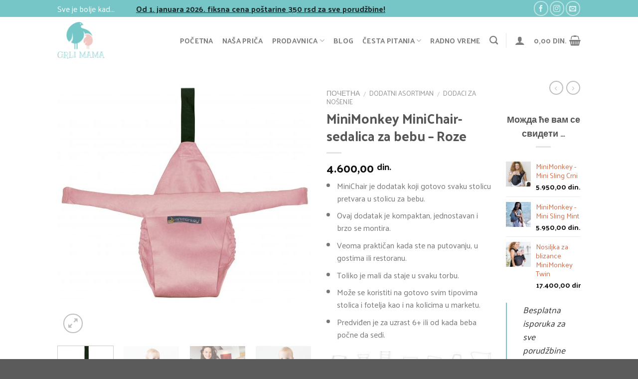

--- FILE ---
content_type: text/html; charset=UTF-8
request_url: https://grlimama.rs/proizvod/minimonkey-minichair-sedalica-za-bebu-roze/
body_size: 24869
content:
<!DOCTYPE html>
<!--[if IE 9 ]> <html lang="sr-RS" class="ie9 loading-site no-js"> <![endif]-->
<!--[if IE 8 ]> <html lang="sr-RS" class="ie8 loading-site no-js"> <![endif]-->
<!--[if (gte IE 9)|!(IE)]><!--><html lang="sr-RS" class="loading-site no-js"> <!--<![endif]-->
<head>
<meta charset="UTF-8" />
<meta name="viewport" content="width=device-width, initial-scale=1.0, maximum-scale=1.0, user-scalable=no" />
<link rel="profile" href="http://gmpg.org/xfn/11" />
<link rel="pingback" href="https://grlimama.rs/xmlrpc.php" />
<script>(function(html){html.className = html.className.replace(/\bno-js\b/,'js')})(document.documentElement);</script>
<meta name='robots' content='index, follow, max-image-preview:large, max-snippet:-1, max-video-preview:-1' />
<!-- Google Tag Manager by PYS -->
<script data-cfasync="false" data-pagespeed-no-defer>
window.dataLayerPYS = window.dataLayerPYS || [];
</script>
<!-- End Google Tag Manager by PYS -->
<!-- This site is optimized with the Yoast SEO plugin v26.6 - https://yoast.com/wordpress/plugins/seo/ -->
<title>MiniMonkey MiniChair- sedalica za bebu - Roze | Grli Mama</title>
<meta name="description" content="Dodatak bez kog nigde nećete ići! Svaku stolicu pretvara u stolicu za bebu. Mini Chair je kompaktan, lako se koristi i čisti." />
<link rel="canonical" href="https://grlimama.rs/proizvod/minimonkey-minichair-sedalica-za-bebu-roze/" />
<meta property="og:locale" content="sr_RS" />
<meta property="og:type" content="article" />
<meta property="og:title" content="MiniMonkey MiniChair- sedalica za bebu - Roze | Grli Mama" />
<meta property="og:description" content="Dodatak bez kog nigde nećete ići! Svaku stolicu pretvara u stolicu za bebu. Mini Chair je kompaktan, lako se koristi i čisti." />
<meta property="og:url" content="https://grlimama.rs/proizvod/minimonkey-minichair-sedalica-za-bebu-roze/" />
<meta property="og:site_name" content="Grli Mama" />
<meta property="article:publisher" content="https://www.facebook.com/grlimama" />
<meta property="article:modified_time" content="2025-12-01T22:00:51+00:00" />
<meta property="og:image" content="https://grlimama.rs/wp-content/uploads/2022/08/minichair-minimonkey-grli-mama-bebi-roze.jpeg" />
<meta property="og:image:width" content="2560" />
<meta property="og:image:height" content="2197" />
<meta property="og:image:type" content="image/jpeg" />
<meta name="twitter:card" content="summary_large_image" />
<meta name="twitter:label1" content="Процењено време читања" />
<meta name="twitter:data1" content="1 минут" />
<script type="application/ld+json" class="yoast-schema-graph">{"@context":"https://schema.org","@graph":[{"@type":"WebPage","@id":"https://grlimama.rs/proizvod/minimonkey-minichair-sedalica-za-bebu-roze/","url":"https://grlimama.rs/proizvod/minimonkey-minichair-sedalica-za-bebu-roze/","name":"MiniMonkey MiniChair- sedalica za bebu - Roze | Grli Mama","isPartOf":{"@id":"https://grlimama.rs/#website"},"primaryImageOfPage":{"@id":"https://grlimama.rs/proizvod/minimonkey-minichair-sedalica-za-bebu-roze/#primaryimage"},"image":{"@id":"https://grlimama.rs/proizvod/minimonkey-minichair-sedalica-za-bebu-roze/#primaryimage"},"thumbnailUrl":"https://grlimama.rs/wp-content/uploads/2022/08/minichair-minimonkey-grli-mama-bebi-roze.jpeg","datePublished":"2022-10-12T10:56:15+00:00","dateModified":"2025-12-01T22:00:51+00:00","description":"Dodatak bez kog nigde nećete ići! Svaku stolicu pretvara u stolicu za bebu. Mini Chair je kompaktan, lako se koristi i čisti.","breadcrumb":{"@id":"https://grlimama.rs/proizvod/minimonkey-minichair-sedalica-za-bebu-roze/#breadcrumb"},"inLanguage":"sr-RS","potentialAction":[{"@type":"ReadAction","target":["https://grlimama.rs/proizvod/minimonkey-minichair-sedalica-za-bebu-roze/"]}]},{"@type":"ImageObject","inLanguage":"sr-RS","@id":"https://grlimama.rs/proizvod/minimonkey-minichair-sedalica-za-bebu-roze/#primaryimage","url":"https://grlimama.rs/wp-content/uploads/2022/08/minichair-minimonkey-grli-mama-bebi-roze.jpeg","contentUrl":"https://grlimama.rs/wp-content/uploads/2022/08/minichair-minimonkey-grli-mama-bebi-roze.jpeg","width":2560,"height":2197},{"@type":"BreadcrumbList","@id":"https://grlimama.rs/proizvod/minimonkey-minichair-sedalica-za-bebu-roze/#breadcrumb","itemListElement":[{"@type":"ListItem","position":1,"name":"Home","item":"https://grlimama.rs/"},{"@type":"ListItem","position":2,"name":"Shop","item":"https://grlimama.rs/shop/"},{"@type":"ListItem","position":3,"name":"MiniMonkey MiniChair- sedalica za bebu &#8211; Roze"}]},{"@type":"WebSite","@id":"https://grlimama.rs/#website","url":"https://grlimama.rs/","name":"Grli Mama","description":"Nosiljke za bebe","publisher":{"@id":"https://grlimama.rs/#organization"},"potentialAction":[{"@type":"SearchAction","target":{"@type":"EntryPoint","urlTemplate":"https://grlimama.rs/?s={search_term_string}"},"query-input":{"@type":"PropertyValueSpecification","valueRequired":true,"valueName":"search_term_string"}}],"inLanguage":"sr-RS"},{"@type":"Organization","@id":"https://grlimama.rs/#organization","name":"Grli Mama","url":"https://grlimama.rs/","logo":{"@type":"ImageObject","inLanguage":"sr-RS","@id":"https://grlimama.rs/#/schema/logo/image/","url":"https://grlimama.rs/wp-content/uploads/2018/09/GRLI-MAMA-LOGO-FINAL-1.png","contentUrl":"https://grlimama.rs/wp-content/uploads/2018/09/GRLI-MAMA-LOGO-FINAL-1.png","width":168,"height":168,"caption":"Grli Mama"},"image":{"@id":"https://grlimama.rs/#/schema/logo/image/"},"sameAs":["https://www.facebook.com/grlimama","https://www.instagram.com/grli_mama/"]}]}</script>
<!-- / Yoast SEO plugin. -->
<script type='application/javascript'  id='pys-version-script'>console.log('PixelYourSite Free version 11.1.5.1');</script>
<link rel='dns-prefetch' href='//fonts.googleapis.com' />
<link rel="alternate" type="application/rss+xml" title="Grli Mama &raquo; довод" href="https://grlimama.rs/feed/" />
<link rel="alternate" type="application/rss+xml" title="Grli Mama &raquo; довод коментара" href="https://grlimama.rs/comments/feed/" />
<link rel="alternate" title="oEmbed (JSON)" type="application/json+oembed" href="https://grlimama.rs/wp-json/oembed/1.0/embed?url=https%3A%2F%2Fgrlimama.rs%2Fproizvod%2Fminimonkey-minichair-sedalica-za-bebu-roze%2F" />
<link rel="alternate" title="oEmbed (XML)" type="text/xml+oembed" href="https://grlimama.rs/wp-json/oembed/1.0/embed?url=https%3A%2F%2Fgrlimama.rs%2Fproizvod%2Fminimonkey-minichair-sedalica-za-bebu-roze%2F&#038;format=xml" />
<style id='wp-img-auto-sizes-contain-inline-css' type='text/css'>
img:is([sizes=auto i],[sizes^="auto," i]){contain-intrinsic-size:3000px 1500px}
/*# sourceURL=wp-img-auto-sizes-contain-inline-css */
</style>
<!-- <link rel='stylesheet' id='wp-block-library-css' href='https://grlimama.rs/wp-includes/css/dist/block-library/style.min.css?ver=6.9' type='text/css' media='all' /> -->
<link rel="stylesheet" type="text/css" href="//grlimama.rs/wp-content/cache/wpfc-minified/mmkjerr9/814ph.css" media="all"/>
<style id='classic-theme-styles-inline-css' type='text/css'>
/*! This file is auto-generated */
.wp-block-button__link{color:#fff;background-color:#32373c;border-radius:9999px;box-shadow:none;text-decoration:none;padding:calc(.667em + 2px) calc(1.333em + 2px);font-size:1.125em}.wp-block-file__button{background:#32373c;color:#fff;text-decoration:none}
/*# sourceURL=/wp-includes/css/classic-themes.min.css */
</style>
<style id='global-styles-inline-css' type='text/css'>
:root{--wp--preset--aspect-ratio--square: 1;--wp--preset--aspect-ratio--4-3: 4/3;--wp--preset--aspect-ratio--3-4: 3/4;--wp--preset--aspect-ratio--3-2: 3/2;--wp--preset--aspect-ratio--2-3: 2/3;--wp--preset--aspect-ratio--16-9: 16/9;--wp--preset--aspect-ratio--9-16: 9/16;--wp--preset--color--black: #000000;--wp--preset--color--cyan-bluish-gray: #abb8c3;--wp--preset--color--white: #ffffff;--wp--preset--color--pale-pink: #f78da7;--wp--preset--color--vivid-red: #cf2e2e;--wp--preset--color--luminous-vivid-orange: #ff6900;--wp--preset--color--luminous-vivid-amber: #fcb900;--wp--preset--color--light-green-cyan: #7bdcb5;--wp--preset--color--vivid-green-cyan: #00d084;--wp--preset--color--pale-cyan-blue: #8ed1fc;--wp--preset--color--vivid-cyan-blue: #0693e3;--wp--preset--color--vivid-purple: #9b51e0;--wp--preset--gradient--vivid-cyan-blue-to-vivid-purple: linear-gradient(135deg,rgb(6,147,227) 0%,rgb(155,81,224) 100%);--wp--preset--gradient--light-green-cyan-to-vivid-green-cyan: linear-gradient(135deg,rgb(122,220,180) 0%,rgb(0,208,130) 100%);--wp--preset--gradient--luminous-vivid-amber-to-luminous-vivid-orange: linear-gradient(135deg,rgb(252,185,0) 0%,rgb(255,105,0) 100%);--wp--preset--gradient--luminous-vivid-orange-to-vivid-red: linear-gradient(135deg,rgb(255,105,0) 0%,rgb(207,46,46) 100%);--wp--preset--gradient--very-light-gray-to-cyan-bluish-gray: linear-gradient(135deg,rgb(238,238,238) 0%,rgb(169,184,195) 100%);--wp--preset--gradient--cool-to-warm-spectrum: linear-gradient(135deg,rgb(74,234,220) 0%,rgb(151,120,209) 20%,rgb(207,42,186) 40%,rgb(238,44,130) 60%,rgb(251,105,98) 80%,rgb(254,248,76) 100%);--wp--preset--gradient--blush-light-purple: linear-gradient(135deg,rgb(255,206,236) 0%,rgb(152,150,240) 100%);--wp--preset--gradient--blush-bordeaux: linear-gradient(135deg,rgb(254,205,165) 0%,rgb(254,45,45) 50%,rgb(107,0,62) 100%);--wp--preset--gradient--luminous-dusk: linear-gradient(135deg,rgb(255,203,112) 0%,rgb(199,81,192) 50%,rgb(65,88,208) 100%);--wp--preset--gradient--pale-ocean: linear-gradient(135deg,rgb(255,245,203) 0%,rgb(182,227,212) 50%,rgb(51,167,181) 100%);--wp--preset--gradient--electric-grass: linear-gradient(135deg,rgb(202,248,128) 0%,rgb(113,206,126) 100%);--wp--preset--gradient--midnight: linear-gradient(135deg,rgb(2,3,129) 0%,rgb(40,116,252) 100%);--wp--preset--font-size--small: 13px;--wp--preset--font-size--medium: 20px;--wp--preset--font-size--large: 36px;--wp--preset--font-size--x-large: 42px;--wp--preset--spacing--20: 0.44rem;--wp--preset--spacing--30: 0.67rem;--wp--preset--spacing--40: 1rem;--wp--preset--spacing--50: 1.5rem;--wp--preset--spacing--60: 2.25rem;--wp--preset--spacing--70: 3.38rem;--wp--preset--spacing--80: 5.06rem;--wp--preset--shadow--natural: 6px 6px 9px rgba(0, 0, 0, 0.2);--wp--preset--shadow--deep: 12px 12px 50px rgba(0, 0, 0, 0.4);--wp--preset--shadow--sharp: 6px 6px 0px rgba(0, 0, 0, 0.2);--wp--preset--shadow--outlined: 6px 6px 0px -3px rgb(255, 255, 255), 6px 6px rgb(0, 0, 0);--wp--preset--shadow--crisp: 6px 6px 0px rgb(0, 0, 0);}:where(.is-layout-flex){gap: 0.5em;}:where(.is-layout-grid){gap: 0.5em;}body .is-layout-flex{display: flex;}.is-layout-flex{flex-wrap: wrap;align-items: center;}.is-layout-flex > :is(*, div){margin: 0;}body .is-layout-grid{display: grid;}.is-layout-grid > :is(*, div){margin: 0;}:where(.wp-block-columns.is-layout-flex){gap: 2em;}:where(.wp-block-columns.is-layout-grid){gap: 2em;}:where(.wp-block-post-template.is-layout-flex){gap: 1.25em;}:where(.wp-block-post-template.is-layout-grid){gap: 1.25em;}.has-black-color{color: var(--wp--preset--color--black) !important;}.has-cyan-bluish-gray-color{color: var(--wp--preset--color--cyan-bluish-gray) !important;}.has-white-color{color: var(--wp--preset--color--white) !important;}.has-pale-pink-color{color: var(--wp--preset--color--pale-pink) !important;}.has-vivid-red-color{color: var(--wp--preset--color--vivid-red) !important;}.has-luminous-vivid-orange-color{color: var(--wp--preset--color--luminous-vivid-orange) !important;}.has-luminous-vivid-amber-color{color: var(--wp--preset--color--luminous-vivid-amber) !important;}.has-light-green-cyan-color{color: var(--wp--preset--color--light-green-cyan) !important;}.has-vivid-green-cyan-color{color: var(--wp--preset--color--vivid-green-cyan) !important;}.has-pale-cyan-blue-color{color: var(--wp--preset--color--pale-cyan-blue) !important;}.has-vivid-cyan-blue-color{color: var(--wp--preset--color--vivid-cyan-blue) !important;}.has-vivid-purple-color{color: var(--wp--preset--color--vivid-purple) !important;}.has-black-background-color{background-color: var(--wp--preset--color--black) !important;}.has-cyan-bluish-gray-background-color{background-color: var(--wp--preset--color--cyan-bluish-gray) !important;}.has-white-background-color{background-color: var(--wp--preset--color--white) !important;}.has-pale-pink-background-color{background-color: var(--wp--preset--color--pale-pink) !important;}.has-vivid-red-background-color{background-color: var(--wp--preset--color--vivid-red) !important;}.has-luminous-vivid-orange-background-color{background-color: var(--wp--preset--color--luminous-vivid-orange) !important;}.has-luminous-vivid-amber-background-color{background-color: var(--wp--preset--color--luminous-vivid-amber) !important;}.has-light-green-cyan-background-color{background-color: var(--wp--preset--color--light-green-cyan) !important;}.has-vivid-green-cyan-background-color{background-color: var(--wp--preset--color--vivid-green-cyan) !important;}.has-pale-cyan-blue-background-color{background-color: var(--wp--preset--color--pale-cyan-blue) !important;}.has-vivid-cyan-blue-background-color{background-color: var(--wp--preset--color--vivid-cyan-blue) !important;}.has-vivid-purple-background-color{background-color: var(--wp--preset--color--vivid-purple) !important;}.has-black-border-color{border-color: var(--wp--preset--color--black) !important;}.has-cyan-bluish-gray-border-color{border-color: var(--wp--preset--color--cyan-bluish-gray) !important;}.has-white-border-color{border-color: var(--wp--preset--color--white) !important;}.has-pale-pink-border-color{border-color: var(--wp--preset--color--pale-pink) !important;}.has-vivid-red-border-color{border-color: var(--wp--preset--color--vivid-red) !important;}.has-luminous-vivid-orange-border-color{border-color: var(--wp--preset--color--luminous-vivid-orange) !important;}.has-luminous-vivid-amber-border-color{border-color: var(--wp--preset--color--luminous-vivid-amber) !important;}.has-light-green-cyan-border-color{border-color: var(--wp--preset--color--light-green-cyan) !important;}.has-vivid-green-cyan-border-color{border-color: var(--wp--preset--color--vivid-green-cyan) !important;}.has-pale-cyan-blue-border-color{border-color: var(--wp--preset--color--pale-cyan-blue) !important;}.has-vivid-cyan-blue-border-color{border-color: var(--wp--preset--color--vivid-cyan-blue) !important;}.has-vivid-purple-border-color{border-color: var(--wp--preset--color--vivid-purple) !important;}.has-vivid-cyan-blue-to-vivid-purple-gradient-background{background: var(--wp--preset--gradient--vivid-cyan-blue-to-vivid-purple) !important;}.has-light-green-cyan-to-vivid-green-cyan-gradient-background{background: var(--wp--preset--gradient--light-green-cyan-to-vivid-green-cyan) !important;}.has-luminous-vivid-amber-to-luminous-vivid-orange-gradient-background{background: var(--wp--preset--gradient--luminous-vivid-amber-to-luminous-vivid-orange) !important;}.has-luminous-vivid-orange-to-vivid-red-gradient-background{background: var(--wp--preset--gradient--luminous-vivid-orange-to-vivid-red) !important;}.has-very-light-gray-to-cyan-bluish-gray-gradient-background{background: var(--wp--preset--gradient--very-light-gray-to-cyan-bluish-gray) !important;}.has-cool-to-warm-spectrum-gradient-background{background: var(--wp--preset--gradient--cool-to-warm-spectrum) !important;}.has-blush-light-purple-gradient-background{background: var(--wp--preset--gradient--blush-light-purple) !important;}.has-blush-bordeaux-gradient-background{background: var(--wp--preset--gradient--blush-bordeaux) !important;}.has-luminous-dusk-gradient-background{background: var(--wp--preset--gradient--luminous-dusk) !important;}.has-pale-ocean-gradient-background{background: var(--wp--preset--gradient--pale-ocean) !important;}.has-electric-grass-gradient-background{background: var(--wp--preset--gradient--electric-grass) !important;}.has-midnight-gradient-background{background: var(--wp--preset--gradient--midnight) !important;}.has-small-font-size{font-size: var(--wp--preset--font-size--small) !important;}.has-medium-font-size{font-size: var(--wp--preset--font-size--medium) !important;}.has-large-font-size{font-size: var(--wp--preset--font-size--large) !important;}.has-x-large-font-size{font-size: var(--wp--preset--font-size--x-large) !important;}
:where(.wp-block-post-template.is-layout-flex){gap: 1.25em;}:where(.wp-block-post-template.is-layout-grid){gap: 1.25em;}
:where(.wp-block-term-template.is-layout-flex){gap: 1.25em;}:where(.wp-block-term-template.is-layout-grid){gap: 1.25em;}
:where(.wp-block-columns.is-layout-flex){gap: 2em;}:where(.wp-block-columns.is-layout-grid){gap: 2em;}
:root :where(.wp-block-pullquote){font-size: 1.5em;line-height: 1.6;}
/*# sourceURL=global-styles-inline-css */
</style>
<!-- <link rel='stylesheet' id='email-subscribers-css' href='https://grlimama.rs/wp-content/plugins/email-subscribers/lite/public/css/email-subscribers-public.css?ver=5.9.13' type='text/css' media='all' /> -->
<!-- <link rel='stylesheet' id='photoswipe-css' href='https://grlimama.rs/wp-content/plugins/woocommerce/assets/css/photoswipe/photoswipe.min.css?ver=10.4.3' type='text/css' media='all' /> -->
<!-- <link rel='stylesheet' id='photoswipe-default-skin-css' href='https://grlimama.rs/wp-content/plugins/woocommerce/assets/css/photoswipe/default-skin/default-skin.min.css?ver=10.4.3' type='text/css' media='all' /> -->
<link rel="stylesheet" type="text/css" href="//grlimama.rs/wp-content/cache/wpfc-minified/6kihp7jg/815nd.css" media="all"/>
<style id='woocommerce-inline-inline-css' type='text/css'>
.woocommerce form .form-row .required { visibility: visible; }
/*# sourceURL=woocommerce-inline-inline-css */
</style>
<link rel='stylesheet' id='wpb-google-fonts-css' href='https://fonts.googleapis.com/css?family=Palanquin%3A300italic%2C400italic%2C700italic%2C400%2C700%2C300&#038;ver=6.9' type='text/css' media='all' />
<!-- <link rel='stylesheet' id='trp-language-switcher-style-css' href='https://grlimama.rs/wp-content/plugins/translatepress-multilingual/assets/css/trp-language-switcher.css?ver=3.0.6' type='text/css' media='all' /> -->
<!-- <link rel='stylesheet' id='flatsome-icons-css' href='https://grlimama.rs/wp-content/themes/flatsome/assets/css/fl-icons.css?ver=3.3' type='text/css' media='all' /> -->
<!-- <link rel='stylesheet' id='fw-ext-breadcrumbs-add-css-css' href='https://grlimama.rs/wp-content/plugins/unyson/framework/extensions/breadcrumbs/static/css/style.css?ver=6.9' type='text/css' media='all' /> -->
<!-- <link rel='stylesheet' id='fw-ext-builder-frontend-grid-css' href='https://grlimama.rs/wp-content/plugins/unyson/framework/extensions/builder/static/css/frontend-grid.css?ver=1.2.12' type='text/css' media='all' /> -->
<!-- <link rel='stylesheet' id='fw-ext-forms-default-styles-css' href='https://grlimama.rs/wp-content/plugins/unyson/framework/extensions/forms/static/css/frontend.css?ver=2.12' type='text/css' media='all' /> -->
<!-- <link rel='stylesheet' id='font-awesome-css' href='https://grlimama.rs/wp-content/plugins/js_composer_theme/assets/lib/bower/font-awesome/css/font-awesome.min.css?ver=5.5.2' type='text/css' media='all' /> -->
<!-- <link rel='stylesheet' id='bsf-Defaults-css' href='https://grlimama.rs/wp-content/uploads/smile_fonts/Defaults/Defaults.css?ver=3.21.2' type='text/css' media='all' /> -->
<!-- <link rel='stylesheet' id='flatsome-main-css' href='https://grlimama.rs/wp-content/themes/flatsome/assets/css/flatsome.css?ver=3.6.2' type='text/css' media='all' /> -->
<!-- <link rel='stylesheet' id='flatsome-shop-css' href='https://grlimama.rs/wp-content/themes/flatsome/assets/css/flatsome-shop.css?ver=3.6.2' type='text/css' media='all' /> -->
<!-- <link rel='stylesheet' id='flatsome-style-css' href='https://grlimama.rs/wp-content/themes/flatsome/style.css?ver=3.6.2' type='text/css' media='all' /> -->
<!-- <link rel='stylesheet' id='kc-general-css' href='https://grlimama.rs/wp-content/plugins/kingcomposer/assets/frontend/css/kingcomposer.min.css?ver=2.9.6' type='text/css' media='all' /> -->
<!-- <link rel='stylesheet' id='kc-animate-css' href='https://grlimama.rs/wp-content/plugins/kingcomposer/assets/css/animate.css?ver=2.9.6' type='text/css' media='all' /> -->
<!-- <link rel='stylesheet' id='kc-icon-1-css' href='https://grlimama.rs/wp-content/plugins/kingcomposer/assets/css/icons.css?ver=2.9.6' type='text/css' media='all' /> -->
<link rel="stylesheet" type="text/css" href="//grlimama.rs/wp-content/cache/wpfc-minified/jo0n02ai/815du.css" media="all"/>
<script src='//grlimama.rs/wp-content/cache/wpfc-minified/egzoms3d/814ph.js' type="text/javascript"></script>
<!-- <script type="text/javascript" src="https://grlimama.rs/wp-includes/js/jquery/jquery.min.js?ver=3.7.1" id="jquery-core-js"></script> -->
<!-- <script type="text/javascript" src="https://grlimama.rs/wp-includes/js/jquery/jquery-migrate.min.js?ver=3.4.1" id="jquery-migrate-js"></script> -->
<!-- <script type="text/javascript" src="https://grlimama.rs/wp-content/plugins/woocommerce/assets/js/jquery-blockui/jquery.blockUI.min.js?ver=2.7.0-wc.10.4.3" id="wc-jquery-blockui-js" data-wp-strategy="defer"></script> -->
<script type="text/javascript" id="wc-add-to-cart-js-extra">
/* <![CDATA[ */
var wc_add_to_cart_params = {"ajax_url":"/wp-admin/admin-ajax.php","wc_ajax_url":"/?wc-ajax=%%endpoint%%","i18n_view_cart":"\u041f\u0440\u0438\u043a\u0430\u0436\u0438 \u043a\u043e\u0440\u043f\u0443","cart_url":"https://grlimama.rs/korpa/","is_cart":"","cart_redirect_after_add":"no"};
//# sourceURL=wc-add-to-cart-js-extra
/* ]]> */
</script>
<script src='//grlimama.rs/wp-content/cache/wpfc-minified/fp8ooltt/815nd.js' type="text/javascript"></script>
<!-- <script type="text/javascript" src="https://grlimama.rs/wp-content/plugins/woocommerce/assets/js/frontend/add-to-cart.min.js?ver=10.4.3" id="wc-add-to-cart-js" data-wp-strategy="defer"></script> -->
<!-- <script type="text/javascript" src="https://grlimama.rs/wp-content/plugins/woocommerce/assets/js/photoswipe/photoswipe.min.js?ver=4.1.1-wc.10.4.3" id="wc-photoswipe-js" defer="defer" data-wp-strategy="defer"></script> -->
<!-- <script type="text/javascript" src="https://grlimama.rs/wp-content/plugins/woocommerce/assets/js/photoswipe/photoswipe-ui-default.min.js?ver=4.1.1-wc.10.4.3" id="wc-photoswipe-ui-default-js" defer="defer" data-wp-strategy="defer"></script> -->
<script type="text/javascript" id="wc-single-product-js-extra">
/* <![CDATA[ */
var wc_single_product_params = {"i18n_required_rating_text":"\u041e\u0446\u0435\u043d\u0438\u0442\u0435","i18n_rating_options":["1 \u043e\u0434 5 \u0437\u0432\u0435\u0437\u0434\u0438\u0446\u0430","2 \u043e\u0434 5 \u0437\u0432\u0435\u0437\u0434\u0438\u0446\u0430","3 \u043e\u0434 5 \u0437\u0432\u0435\u0437\u0434\u0438\u0446\u0430","4 \u043e\u0434 5 \u0437\u0432\u0435\u0437\u0434\u0438\u0446\u0430","5 \u043e\u0434 5 \u0437\u0432\u0435\u0437\u0434\u0438\u0446\u0430"],"i18n_product_gallery_trigger_text":"\u041f\u043e\u0433\u043b\u0435\u0434\u0430\u0458\u0442\u0435 \u0433\u0430\u043b\u0435\u0440\u0438\u0458\u0443 \u0441\u043b\u0438\u043a\u0430 \u043f\u0440\u0435\u043a\u043e \u0446\u0435\u043b\u043e\u0433 \u0435\u043a\u0440\u0430\u043d\u0430","review_rating_required":"yes","flexslider":{"rtl":false,"animation":"slide","smoothHeight":true,"directionNav":false,"controlNav":"thumbnails","slideshow":false,"animationSpeed":500,"animationLoop":false,"allowOneSlide":false},"zoom_enabled":"","zoom_options":[],"photoswipe_enabled":"1","photoswipe_options":{"shareEl":false,"closeOnScroll":false,"history":false,"hideAnimationDuration":0,"showAnimationDuration":0},"flexslider_enabled":""};
//# sourceURL=wc-single-product-js-extra
/* ]]> */
</script>
<script src='//grlimama.rs/wp-content/cache/wpfc-minified/1fc7sso6/815nd.js' type="text/javascript"></script>
<!-- <script type="text/javascript" src="https://grlimama.rs/wp-content/plugins/woocommerce/assets/js/frontend/single-product.min.js?ver=10.4.3" id="wc-single-product-js" defer="defer" data-wp-strategy="defer"></script> -->
<!-- <script type="text/javascript" src="https://grlimama.rs/wp-content/plugins/woocommerce/assets/js/js-cookie/js.cookie.min.js?ver=2.1.4-wc.10.4.3" id="wc-js-cookie-js" defer="defer" data-wp-strategy="defer"></script> -->
<script type="text/javascript" id="woocommerce-js-extra">
/* <![CDATA[ */
var woocommerce_params = {"ajax_url":"/wp-admin/admin-ajax.php","wc_ajax_url":"/?wc-ajax=%%endpoint%%","i18n_password_show":"\u041f\u0440\u0438\u043a\u0430\u0436\u0438 \u043b\u043e\u0437\u0438\u043d\u043a\u0443","i18n_password_hide":"\u0421\u0430\u043a\u0440\u0438\u0458 \u043b\u043e\u0437\u0438\u043d\u043a\u0443"};
//# sourceURL=woocommerce-js-extra
/* ]]> */
</script>
<script src='//grlimama.rs/wp-content/cache/wpfc-minified/q6q0ztmk/814ph.js' type="text/javascript"></script>
<!-- <script type="text/javascript" src="https://grlimama.rs/wp-content/plugins/woocommerce/assets/js/frontend/woocommerce.min.js?ver=10.4.3" id="woocommerce-js" defer="defer" data-wp-strategy="defer"></script> -->
<!-- <script type="text/javascript" src="https://grlimama.rs/wp-content/plugins/translatepress-multilingual/assets/js/trp-frontend-compatibility.js?ver=3.0.6" id="trp-frontend-compatibility-js"></script> -->
<!-- <script type="text/javascript" src="https://grlimama.rs/wp-content/plugins/js_composer_theme/assets/js/vendors/woocommerce-add-to-cart.js?ver=5.5.2" id="vc_woocommerce-add-to-cart-js-js"></script> -->
<!-- <script type="text/javascript" src="https://grlimama.rs/wp-content/plugins/pixelyoursite/dist/scripts/jquery.bind-first-0.2.3.min.js?ver=0.2.3" id="jquery-bind-first-js"></script> -->
<!-- <script type="text/javascript" src="https://grlimama.rs/wp-content/plugins/pixelyoursite/dist/scripts/js.cookie-2.1.3.min.js?ver=2.1.3" id="js-cookie-pys-js"></script> -->
<!-- <script type="text/javascript" src="https://grlimama.rs/wp-content/plugins/pixelyoursite/dist/scripts/tld.min.js?ver=2.3.1" id="js-tld-js"></script> -->
<script type="text/javascript" id="pys-js-extra">
/* <![CDATA[ */
var pysOptions = {"staticEvents":[],"dynamicEvents":[],"triggerEvents":[],"triggerEventTypes":[],"ga":{"trackingIds":["UA-135184494-1"],"commentEventEnabled":true,"downloadEnabled":true,"formEventEnabled":true,"crossDomainEnabled":false,"crossDomainAcceptIncoming":false,"crossDomainDomains":[],"isDebugEnabled":[],"serverContainerUrls":{"UA-135184494-1":{"enable_server_container":"","server_container_url":"","transport_url":""}},"additionalConfig":{"UA-135184494-1":{"first_party_collection":true}},"disableAdvertisingFeatures":false,"disableAdvertisingPersonalization":false,"wooVariableAsSimple":true,"custom_page_view_event":false},"debug":"","siteUrl":"https://grlimama.rs","ajaxUrl":"https://grlimama.rs/wp-admin/admin-ajax.php","ajax_event":"635b6e57d6","enable_remove_download_url_param":"1","cookie_duration":"7","last_visit_duration":"60","enable_success_send_form":"","ajaxForServerEvent":"1","ajaxForServerStaticEvent":"1","useSendBeacon":"1","send_external_id":"1","external_id_expire":"180","track_cookie_for_subdomains":"1","google_consent_mode":"1","gdpr":{"ajax_enabled":false,"all_disabled_by_api":false,"facebook_disabled_by_api":false,"analytics_disabled_by_api":false,"google_ads_disabled_by_api":false,"pinterest_disabled_by_api":false,"bing_disabled_by_api":false,"reddit_disabled_by_api":false,"externalID_disabled_by_api":false,"facebook_prior_consent_enabled":true,"analytics_prior_consent_enabled":true,"google_ads_prior_consent_enabled":null,"pinterest_prior_consent_enabled":true,"bing_prior_consent_enabled":true,"cookiebot_integration_enabled":false,"cookiebot_facebook_consent_category":"marketing","cookiebot_analytics_consent_category":"statistics","cookiebot_tiktok_consent_category":"marketing","cookiebot_google_ads_consent_category":"marketing","cookiebot_pinterest_consent_category":"marketing","cookiebot_bing_consent_category":"marketing","consent_magic_integration_enabled":false,"real_cookie_banner_integration_enabled":false,"cookie_notice_integration_enabled":false,"cookie_law_info_integration_enabled":false,"analytics_storage":{"enabled":true,"value":"granted","filter":false},"ad_storage":{"enabled":true,"value":"granted","filter":false},"ad_user_data":{"enabled":true,"value":"granted","filter":false},"ad_personalization":{"enabled":true,"value":"granted","filter":false}},"cookie":{"disabled_all_cookie":false,"disabled_start_session_cookie":false,"disabled_advanced_form_data_cookie":false,"disabled_landing_page_cookie":false,"disabled_first_visit_cookie":false,"disabled_trafficsource_cookie":false,"disabled_utmTerms_cookie":false,"disabled_utmId_cookie":false},"tracking_analytics":{"TrafficSource":"direct","TrafficLanding":"undefined","TrafficUtms":[],"TrafficUtmsId":[]},"GATags":{"ga_datalayer_type":"default","ga_datalayer_name":"dataLayerPYS"},"woo":{"enabled":true,"enabled_save_data_to_orders":true,"addToCartOnButtonEnabled":true,"addToCartOnButtonValueEnabled":true,"addToCartOnButtonValueOption":"price","singleProductId":5112,"removeFromCartSelector":"form.woocommerce-cart-form .remove","addToCartCatchMethod":"add_cart_hook","is_order_received_page":false,"containOrderId":false},"edd":{"enabled":false},"cache_bypass":"1768010465"};
//# sourceURL=pys-js-extra
/* ]]> */
</script>
<script src='//grlimama.rs/wp-content/cache/wpfc-minified/l1gu1njr/814ph.js' type="text/javascript"></script>
<!-- <script type="text/javascript" src="https://grlimama.rs/wp-content/plugins/pixelyoursite/dist/scripts/public.js?ver=11.1.5.1" id="pys-js"></script> -->
<link rel="https://api.w.org/" href="https://grlimama.rs/wp-json/" /><link rel="alternate" title="JSON" type="application/json" href="https://grlimama.rs/wp-json/wp/v2/product/5112" /><link rel="EditURI" type="application/rsd+xml" title="RSD" href="https://grlimama.rs/xmlrpc.php?rsd" />
<meta name="generator" content="WordPress 6.9" />
<meta name="generator" content="WooCommerce 10.4.3" />
<link rel='shortlink' href='https://grlimama.rs/?p=5112' />
<script type="text/javascript">var kc_script_data={ajax_url:"https://grlimama.rs/wp-admin/admin-ajax.php"}</script><link rel="alternate" hreflang="sr-RS" href="https://grlimama.rs/proizvod/minimonkey-minichair-sedalica-za-bebu-roze/"/>
<link rel="alternate" hreflang="sr" href="https://grlimama.rs/proizvod/minimonkey-minichair-sedalica-za-bebu-roze/"/>
<style>.bg{opacity: 0; transition: opacity 1s; -webkit-transition: opacity 1s;} .bg-loaded{opacity: 1;}</style><!--[if IE]><link rel="stylesheet" type="text/css" href="https://grlimama.rs/wp-content/themes/flatsome/assets/css/ie-fallback.css"><script src="//cdnjs.cloudflare.com/ajax/libs/html5shiv/3.6.1/html5shiv.js"></script><script>var head = document.getElementsByTagName('head')[0],style = document.createElement('style');style.type = 'text/css';style.styleSheet.cssText = ':before,:after{content:none !important';head.appendChild(style);setTimeout(function(){head.removeChild(style);}, 0);</script><script src="https://grlimama.rs/wp-content/themes/flatsome/assets/libs/ie-flexibility.js"></script><![endif]-->    <script type="text/javascript">
WebFontConfig = {
google: { families: [ "Palanquin:regular,regular","Palanquin:regular,regular","Palanquin:regular,regular","Palanquin:regular,regular", ] }
};
(function() {
var wf = document.createElement('script');
wf.src = 'https://ajax.googleapis.com/ajax/libs/webfont/1/webfont.js';
wf.type = 'text/javascript';
wf.async = 'true';
var s = document.getElementsByTagName('script')[0];
s.parentNode.insertBefore(wf, s);
})(); </script>
<script>
jQuery.noConflict();
setTimeout(() => {
jQuery(".cart_totals th.product-name").text('Укупан износ');
jQuery( ".menu-item" ).each(function( index ) {
jQuery(this).find('.toggle').each(function( index ) {
if(index==1){
}else{
jQuery(this).css('display','none');
}
});
});
var replaced = jQuery("body").html().replace('ПРОВЕРИТИ','ПОРУЧИТИ').replace('ПРОВЕРИТИ','ПОРУЧИТИ').replace('ВАШЕ НАРЕЂЕЊЕ','ВАША ПОРУЏБИНА').replace('Брод на другу адресу?','Слање на другу адресу').replace('Цоупон','купон').replace('Sort by price: high to low','поређај по цени од више ка нижој').replace('Sort by price: low to high','поређај по цени од ниже ка вишој').replace('Sort by latest','поређај по најновијим').replace('Sort by popularity','Поређај по популарности');
jQuery("body").html(replaced);  
}, "3000")
</script>
<noscript><style>.woocommerce-product-gallery{ opacity: 1 !important; }</style></noscript>
<meta name="generator" content="Elementor 3.34.0; features: additional_custom_breakpoints; settings: css_print_method-external, google_font-enabled, font_display-auto">
<meta name="generator" content="Powered by WPBakery Page Builder - drag and drop page builder for WordPress."/>
<!--[if lte IE 9]><link rel="stylesheet" type="text/css" href="https://grlimama.rs/wp-content/plugins/js_composer_theme/assets/css/vc_lte_ie9.min.css" media="screen"><![endif]-->			<style>
.e-con.e-parent:nth-of-type(n+4):not(.e-lazyloaded):not(.e-no-lazyload),
.e-con.e-parent:nth-of-type(n+4):not(.e-lazyloaded):not(.e-no-lazyload) * {
background-image: none !important;
}
@media screen and (max-height: 1024px) {
.e-con.e-parent:nth-of-type(n+3):not(.e-lazyloaded):not(.e-no-lazyload),
.e-con.e-parent:nth-of-type(n+3):not(.e-lazyloaded):not(.e-no-lazyload) * {
background-image: none !important;
}
}
@media screen and (max-height: 640px) {
.e-con.e-parent:nth-of-type(n+2):not(.e-lazyloaded):not(.e-no-lazyload),
.e-con.e-parent:nth-of-type(n+2):not(.e-lazyloaded):not(.e-no-lazyload) * {
background-image: none !important;
}
}
</style>
<link rel="icon" href="https://grlimama.rs/wp-content/uploads/2018/09/cropped-grli-mama-nosiljke-favicon-32x32.png" sizes="32x32" />
<link rel="icon" href="https://grlimama.rs/wp-content/uploads/2018/09/cropped-grli-mama-nosiljke-favicon-192x192.png" sizes="192x192" />
<link rel="apple-touch-icon" href="https://grlimama.rs/wp-content/uploads/2018/09/cropped-grli-mama-nosiljke-favicon-180x180.png" />
<meta name="msapplication-TileImage" content="https://grlimama.rs/wp-content/uploads/2018/09/cropped-grli-mama-nosiljke-favicon-270x270.png" />
<style id="custom-css" type="text/css">:root {--primary-color: #76c6c7;}/* Site Width */.header-main{height: 94px}#logo img{max-height: 94px}#logo{width:152px;}#logo img{padding:10px 0;}.header-bottom{min-height: 10px}.header-top{min-height: 34px}.transparent .header-main{height: 265px}.transparent #logo img{max-height: 265px}.has-transparent + .page-title:first-of-type,.has-transparent + #main > .page-title,.has-transparent + #main > div > .page-title,.has-transparent + #main .page-header-wrapper:first-of-type .page-title{padding-top: 295px;}.header.show-on-scroll,.stuck .header-main{height:70px!important}.stuck #logo img{max-height: 70px!important}.header-bottom {background-color: #f1f1f1}.header-main .nav > li > a{line-height: 16px }.stuck .header-main .nav > li > a{line-height: 19px }@media (max-width: 549px) {.header-main{height: 75px}#logo img{max-height: 75px}}.nav-dropdown{border-radius:5px}.nav-dropdown{font-size:80%}/* Color */.accordion-title.active, .has-icon-bg .icon .icon-inner,.logo a, .primary.is-underline, .primary.is-link, .badge-outline .badge-inner, .nav-outline > li.active> a,.nav-outline >li.active > a, .cart-icon strong,[data-color='primary'], .is-outline.primary{color: #76c6c7;}/* Color !important */[data-text-color="primary"]{color: #76c6c7!important;}/* Background */.scroll-to-bullets a,.featured-title, .label-new.menu-item > a:after, .nav-pagination > li > .current,.nav-pagination > li > span:hover,.nav-pagination > li > a:hover,.has-hover:hover .badge-outline .badge-inner,button[type="submit"], .button.wc-forward:not(.checkout):not(.checkout-button), .button.submit-button, .button.primary:not(.is-outline),.featured-table .title,.is-outline:hover, .has-icon:hover .icon-label,.nav-dropdown-bold .nav-column li > a:hover, .nav-dropdown.nav-dropdown-bold > li > a:hover, .nav-dropdown-bold.dark .nav-column li > a:hover, .nav-dropdown.nav-dropdown-bold.dark > li > a:hover, .is-outline:hover, .tagcloud a:hover,.grid-tools a, input[type='submit']:not(.is-form), .box-badge:hover .box-text, input.button.alt,.nav-box > li > a:hover,.nav-box > li.active > a,.nav-pills > li.active > a ,.current-dropdown .cart-icon strong, .cart-icon:hover strong, .nav-line-bottom > li > a:before, .nav-line-grow > li > a:before, .nav-line > li > a:before,.banner, .header-top, .slider-nav-circle .flickity-prev-next-button:hover svg, .slider-nav-circle .flickity-prev-next-button:hover .arrow, .primary.is-outline:hover, .button.primary:not(.is-outline), input[type='submit'].primary, input[type='submit'].primary, input[type='reset'].button, input[type='button'].primary, .badge-inner{background-color: #76c6c7;}/* Border */.nav-vertical.nav-tabs > li.active > a,.scroll-to-bullets a.active,.nav-pagination > li > .current,.nav-pagination > li > span:hover,.nav-pagination > li > a:hover,.has-hover:hover .badge-outline .badge-inner,.accordion-title.active,.featured-table,.is-outline:hover, .tagcloud a:hover,blockquote, .has-border, .cart-icon strong:after,.cart-icon strong,.blockUI:before, .processing:before,.loading-spin, .slider-nav-circle .flickity-prev-next-button:hover svg, .slider-nav-circle .flickity-prev-next-button:hover .arrow, .primary.is-outline:hover{border-color: #76c6c7}.nav-tabs > li.active > a{border-top-color: #76c6c7}.widget_shopping_cart_content .blockUI.blockOverlay:before { border-left-color: #76c6c7 }.woocommerce-checkout-review-order .blockUI.blockOverlay:before { border-left-color: #76c6c7 }/* Fill */.slider .flickity-prev-next-button:hover svg,.slider .flickity-prev-next-button:hover .arrow{fill: #76c6c7;}body{font-size: 100%;}@media screen and (max-width: 549px){body{font-size: 100%;}}body{font-family:"Palanquin", sans-serif}body{font-weight: 0}.nav > li > a {font-family:"Palanquin", sans-serif;}.nav > li > a {font-weight: 0;}h1,h2,h3,h4,h5,h6,.heading-font, .off-canvas-center .nav-sidebar.nav-vertical > li > a{font-family: "Palanquin", sans-serif;}h1,h2,h3,h4,h5,h6,.heading-font,.banner h1,.banner h2{font-weight: 0;}.alt-font{font-family: "Palanquin", sans-serif;}.alt-font{font-weight: 0!important;}a{color: #d26e4b;}a:hover{color: #ffffff;}.tagcloud a:hover{border-color: #ffffff;background-color: #ffffff;}.badge-inner.on-sale{background-color: #76c6c7}.shop-page-title.featured-title .title-bg{ background-image: url(https://grlimama.rs/wp-content/uploads/2022/08/minichair-minimonkey-grli-mama-bebi-roze.jpeg)!important;}@media screen and (min-width: 550px){.products .box-vertical .box-image{min-width: 247px!important;width: 247px!important;}}.footer-2{background-color: rgba(119,119,119,0.9)}button[name='update_cart'] { display: none; }/* Custom CSS */.wpb_map_wraper {display: none;}/* Custom CSS Mobile */@media (max-width: 549px){@media(max-width: 480px){#responsive-menu ul li {font-size: 40px;text-align: center;}}}.label-new.menu-item > a:after{content:"New";}.label-hot.menu-item > a:after{content:"Hot";}.label-sale.menu-item > a:after{content:"Sale";}.label-popular.menu-item > a:after{content:"Popular";}</style>		<style type="text/css" id="wp-custom-css">
.nav-dropdown>li>a, .nav-column>li>a {font-size:110% !important}
.yikes-custom-woo-tab-title {
display: none;
}
.woocommerce-product-gallery__wrapper .flickity-viewport{min-height:510px !important;}
.home .elementor-section-boxed .vc_section { display:none;}
.global-banner .large-12 { padding-bottom:0px;}
.global-banner figure { margin-bottom:0px; }
.row.global-banner { background:#f3f3f3; width: 100%; max-width: 100%;     padding:40px 0;}
.row.global-banner .large-12 {     max-width: 1080px;     margin-left: auto; margin-right: auto;}
.home-09 .products .col { max-width:33%!important; 
-ms-flex-preferred-size:33%!important; 
flex-basis: 33%!important; }
.home .vc_column-gap-10 .vc_row.wpb_row.vc_inner .vc_col-sm-2 { width:20%;}
.home .large-12.home-09 { width:100%; max-width:83%; }
.home .global-banner {
display:block!important; max-width:16.66667%; flex-basis: 16.66667%; padding-top:120px;
}
.home-09 .vc_column_container.vc_col-sm-10 {width:96%;}
@media screen and (max-width: 767px) {
.home .large-12.home-09 { width:100%; max-width:100%; }
.home .global-banner { display: block !important;  max-width: 100%; flex-basis: 100%; padding-top: 0; padding-left: 15px; padding-right: 15px; }
.home-09 .vc_column_container.vc_col-sm-10 { width:100%;}	
#product-sidebar { display:block!important;}
}
</style>
<noscript><style type="text/css"> .wpb_animate_when_almost_visible { opacity: 1; }</style></noscript>	
<script>
jQuery(document).ready(function ($) {
// The word you want to exclude from translation
var wordToExclude = "Укупан износ";
var interval = setInterval(function () {
var replaced = false;
// Loop through all table headers and check for the word
$('th').each(function () {
var text = $(this).text();
if (text.includes(wordToExclude)) {
// Replace the word with a wrapped version
var wrappedWord = text.replace(wordToExclude, '<span class="notranslate">КОРПА</span>');
$(this).html(wrappedWord);
replaced = true;  // Mark as replaced
}
});
// If replacement is done, stop the interval
if (replaced) {
clearInterval(interval);
}
}, 100); // Check every 100 milliseconds
});
</script>	
<!-- Global site tag (gtag.js) - Google Analytics -->
<script async src="https://www.googletagmanager.com/gtag/js?id=UA-36109687-2&l=dataLayerPYS"></script>
<script>
window.dataLayerPYS = window.dataLayerPYS || [];
function gtag(){dataLayerPYS.push(arguments);}
gtag('js', new Date());
gtag('config', 'UA-36109687-2');
</script>
</head>
<body class="wp-singular product-template-default single single-product postid-5112 wp-theme-flatsome theme-flatsome kc-css-system woocommerce woocommerce-page woocommerce-no-js translatepress-sr_RS full-width lightbox nav-dropdown-has-arrow wpb-js-composer js-comp-ver-5.5.2 vc_responsive elementor-default elementor-kit-2547">
<a class="skip-link screen-reader-text" href="#main">Skip to content</a>
<div id="wrapper">
<header id="header" class="header has-sticky sticky-jump">
<div class="header-wrapper">
<div id="top-bar" class="header-top nav-dark">
<div class="flex-row container">
<div class="flex-col hide-for-medium flex-left">
<ul class="nav nav-left medium-nav-center nav-small  nav-divided">
<li class="html custom html_topbar_left"><font size="3">Sve je bolje kad...</font>  
<div class="free-delivery">
<font size="3"> Od 1. januara 2026. fiksna cena poštarine 350 rsd za sve porudžbine! </font>
</div>
</li>          </ul>
</div><!-- flex-col left -->
<div class="flex-col hide-for-medium flex-center">
<ul class="nav nav-center nav-small  nav-divided">
</ul>
</div><!-- center -->
<div class="flex-col hide-for-medium flex-right">
<ul class="nav top-bar-nav nav-right nav-small  nav-divided">
<li class="html header-social-icons ml-0">
<div class="social-icons follow-icons " ><a href="https://www.facebook.com/Grli-Mama-2031041800519507/ " target="_blank" data-label="Facebook"  rel="noopener noreferrer nofollow" class="icon button circle is-outline facebook tooltip" title="Follow on Facebook"><i class="icon-facebook" ></i></a><a href="https://www.instagram.com/grli_mama/" target="_blank" rel="noopener noreferrer nofollow" data-label="Instagram" class="icon button circle is-outline  instagram tooltip" title="Follow on Instagram"><i class="icon-instagram" ></i></a><a href="mailto:isidora@grlimama.rs" data-label="E-mail"  rel="nofollow" class="icon button circle is-outline  email tooltip" title="Send us an email"><i class="icon-envelop" ></i></a></div></li>          </ul>
</div><!-- .flex-col right -->
<div class="flex-col show-for-medium flex-grow">
<ul class="nav nav-center nav-small mobile-nav  nav-divided">
<li class="html custom html_topbar_left"><font size="3">Sve je bolje kad...</font>  
<div class="free-delivery">
<font size="3"> Od 1. januara 2026. fiksna cena poštarine 350 rsd za sve porudžbine! </font>
</div>
</li>          </ul>
</div>
</div><!-- .flex-row -->
</div><!-- #header-top -->
<div id="masthead" class="header-main ">
<div class="header-inner flex-row container logo-left medium-logo-center" role="navigation">
<!-- Logo -->
<div id="logo" class="flex-col logo">
<!-- Header logo -->
<a href="https://grlimama.rs/" title="Grli Mama - Nosiljke za bebe" rel="home">
<img width="152" height="94" src="https://grlimama.rs/wp-content/uploads/2018/10/grli-mama-oprema-za-bebe-logo.png" class="header_logo header-logo" alt="Grli Mama"/><img  width="152" height="94" src="https://grlimama.rs/wp-content/uploads/2018/09/grli-mama-nosiljke-favicon.png" class="header-logo-dark" alt="Grli Mama"/></a>
</div>
<!-- Mobile Left Elements -->
<div class="flex-col show-for-medium flex-left">
<ul class="mobile-nav nav nav-left ">
<li class="nav-icon has-icon">
<a href="#" data-open="#main-menu" data-pos="left" data-bg="main-menu-overlay" data-color="" class="is-small" aria-controls="main-menu" aria-expanded="false">
<i class="icon-menu" ></i>
</a>
</li>            </ul>
</div>
<!-- Left Elements -->
<div class="flex-col hide-for-medium flex-left
flex-grow">
<ul class="header-nav header-nav-main nav nav-left  nav-line-bottom nav-size-medium nav-spacing-medium nav-uppercase" >
</ul>
</div>
<!-- Right Elements -->
<div class="flex-col hide-for-medium flex-right">
<ul class="header-nav header-nav-main nav nav-right  nav-line-bottom nav-size-medium nav-spacing-medium nav-uppercase">
<li id="menu-item-114" class="menu-item menu-item-type-post_type menu-item-object-page menu-item-home  menu-item-114"><a href="https://grlimama.rs/" class="nav-top-link">Početna</a></li>
<li id="menu-item-50" class="menu-item menu-item-type-post_type menu-item-object-page  menu-item-50"><a href="https://grlimama.rs/nasa-prica/" class="nav-top-link">Naša priča</a></li>
<li id="menu-item-185" class="menu-item menu-item-type-custom menu-item-object-custom menu-item-has-children  menu-item-185 has-dropdown"><a href="https://grlimama.rs/shop" class="nav-top-link">Prodavnica<i class="icon-angle-down" ></i></a>
<ul class='nav-dropdown nav-dropdown-bold'>
<li id="menu-item-829" class="menu-item menu-item-type-taxonomy menu-item-object-product_cat menu-item-has-children  menu-item-829 nav-dropdown-col"><a href="https://grlimama.rs/kategorija/marame-za-bebe/">Marame za bebe</a>
<ul class='nav-column nav-dropdown-bold'>
<li id="menu-item-635" class="menu-item menu-item-type-taxonomy menu-item-object-product_cat  menu-item-635"><a href="https://grlimama.rs/kategorija/marame-za-bebe/elasticne-marame/">Elastične</a></li>
<li id="menu-item-634" class="menu-item menu-item-type-taxonomy menu-item-object-product_cat  menu-item-634"><a href="https://grlimama.rs/kategorija/marame-za-bebe/tkane-marame/">Tkane</a></li>
<li id="menu-item-636" class="menu-item menu-item-type-taxonomy menu-item-object-product_cat  menu-item-636"><a href="https://grlimama.rs/kategorija/marame-za-bebe/ring-sling/">Ring-Sling &#8211; od 0 meseci do 3+ godine</a></li>
</ul>
</li>
<li id="menu-item-830" class="menu-item menu-item-type-taxonomy menu-item-object-product_cat menu-item-has-children  menu-item-830 nav-dropdown-col"><a href="https://grlimama.rs/kategorija/nosiljke-za-bebe/">Nosiljke za bebe</a>
<ul class='nav-column nav-dropdown-bold'>
<li id="menu-item-11235" class="menu-item menu-item-type-taxonomy menu-item-object-product_cat  menu-item-11235"><a href="https://grlimama.rs/kategorija/nosiljke-za-bebe/nosiljke-od-rodjenja/">Nosiljke od rođenja</a></li>
<li id="menu-item-816" class="menu-item menu-item-type-taxonomy menu-item-object-product_cat  menu-item-816"><a href="https://grlimama.rs/kategorija/nosiljke-za-bebe/nosiljke-od-1-m-do-2-god/">Nosiljke od 1 meseca (min 4.5 kg)</a></li>
<li id="menu-item-818" class="menu-item menu-item-type-taxonomy menu-item-object-product_cat  menu-item-818"><a href="https://grlimama.rs/kategorija/nosiljke-za-bebe/nosiljke-od-6/">Nosiljke od 6 meseci</a></li>
<li id="menu-item-817" class="menu-item menu-item-type-taxonomy menu-item-object-product_cat  menu-item-817"><a href="https://grlimama.rs/kategorija/nosiljke-za-bebe/nosiljke-od-10-meseci/">Nosiljke od 10 meseci</a></li>
<li id="menu-item-5397" class="menu-item menu-item-type-taxonomy menu-item-object-product_cat  menu-item-5397"><a href="https://grlimama.rs/kategorija/nosiljke-za-bebe/nosiljke-od-18-meseci/">Nosiljke od 18 meseci</a></li>
<li id="menu-item-11239" class="menu-item menu-item-type-taxonomy menu-item-object-product_cat  menu-item-11239"><a href="https://grlimama.rs/kategorija/nosiljke-za-bebe/nosiljke-od-2-godine/">Nosiljke od 2 godine</a></li>
<li id="menu-item-11237" class="menu-item menu-item-type-taxonomy menu-item-object-product_cat  menu-item-11237"><a href="https://grlimama.rs/kategorija/nosiljke-za-bebe/nosiljke-za-blizance/">Nosiljke za blizance</a></li>
<li id="menu-item-5396" class="menu-item menu-item-type-taxonomy menu-item-object-product_cat  menu-item-5396"><a href="https://grlimama.rs/kategorija/nosiljke-za-bebe/nosiljke-za-lutke/">Nosiljke za lutke</a></li>
</ul>
</li>
<li id="menu-item-11675" class="menu-item menu-item-type-post_type menu-item-object-page menu-item-has-children  menu-item-11675 nav-dropdown-col"><a href="https://grlimama.rs/barefoot-obuca/">Barefoot obuća</a>
<ul class='nav-column nav-dropdown-bold'>
<li id="menu-item-7707" class="menu-item menu-item-type-taxonomy menu-item-object-product_cat  menu-item-7707"><a href="https://grlimama.rs/kategorija/barefoot-obuca/patike/">Patike</a></li>
<li id="menu-item-7467" class="menu-item menu-item-type-taxonomy menu-item-object-product_cat  menu-item-7467"><a href="https://grlimama.rs/kategorija/barefoot-obuca/patofne/">Patofne</a></li>
<li id="menu-item-11330" class="menu-item menu-item-type-taxonomy menu-item-object-product_cat  menu-item-11330"><a href="https://grlimama.rs/kategorija/barefoot-obuca/cizme-barefoot-obuca/">Čizme</a></li>
<li id="menu-item-8161" class="menu-item menu-item-type-taxonomy menu-item-object-product_cat  menu-item-8161"><a href="https://grlimama.rs/kategorija/barefoot-obuca/cipele/">Cipele</a></li>
<li id="menu-item-12043" class="menu-item menu-item-type-taxonomy menu-item-object-product_cat  menu-item-12043"><a href="https://grlimama.rs/kategorija/barefoot-obuca/nehodajuca-obuca-za-bebe/">Nehodajuća obuća za bebe</a></li>
<li id="menu-item-11676" class="menu-item menu-item-type-taxonomy menu-item-object-product_cat  menu-item-11676"><a href="https://grlimama.rs/kategorija/barefoot-obuca/carape/">Čarape</a></li>
<li id="menu-item-7768" class="menu-item menu-item-type-taxonomy menu-item-object-product_cat  menu-item-7768"><a href="https://grlimama.rs/kategorija/barefoot-obuca/sandale/">Sandale</a></li>
</ul>
</li>
<li id="menu-item-831" class="menu-item menu-item-type-taxonomy menu-item-object-product_cat current-product-ancestor current-menu-parent current-product-parent menu-item-has-children  menu-item-831 nav-dropdown-col"><a href="https://grlimama.rs/kategorija/dodatni-asortiman/">Dodatni asortiman</a>
<ul class='nav-column nav-dropdown-bold'>
<li id="menu-item-10101" class="menu-item menu-item-type-taxonomy menu-item-object-product_cat  menu-item-10101"><a href="https://grlimama.rs/kategorija/dodatni-asortiman/menstrualni-ves/">Menstrualni veš</a></li>
<li id="menu-item-811" class="menu-item menu-item-type-taxonomy menu-item-object-product_cat  menu-item-811"><a href="https://grlimama.rs/kategorija/dodatni-asortiman/knjige/">Knjige</a></li>
<li id="menu-item-809" class="menu-item menu-item-type-taxonomy menu-item-object-product_cat current-product-ancestor current-menu-parent current-product-parent  menu-item-809"><a href="https://grlimama.rs/kategorija/dodatni-asortiman/dodaci-za-nosenje/">Dodaci za nošenje</a></li>
<li id="menu-item-813" class="menu-item menu-item-type-taxonomy menu-item-object-product_cat  menu-item-813"><a href="https://grlimama.rs/kategorija/dodatni-asortiman/odeca-za-decu/">Odeća za decu</a></li>
<li id="menu-item-5395" class="menu-item menu-item-type-taxonomy menu-item-object-product_cat  menu-item-5395"><a href="https://grlimama.rs/kategorija/dodatni-asortiman/odeca-za-roditelje/">Odeća za roditelje</a></li>
<li id="menu-item-11250" class="menu-item menu-item-type-taxonomy menu-item-object-product_cat  menu-item-11250"><a href="https://grlimama.rs/kategorija/dodatni-asortiman/kozmetika/">Prirodna kozmetika</a></li>
</ul>
</li>
<li id="menu-item-10997" class="menu-item menu-item-type-taxonomy menu-item-object-product_cat menu-item-has-children  menu-item-10997 nav-dropdown-col"><a href="https://grlimama.rs/kategorija/outlet/">OUTLET</a>
<ul class='nav-column nav-dropdown-bold'>
<li id="menu-item-11124" class="menu-item menu-item-type-taxonomy menu-item-object-product_cat  menu-item-11124"><a href="https://grlimama.rs/kategorija/outlet-nosiljke/">Outlet nosiljke</a></li>
<li id="menu-item-11125" class="menu-item menu-item-type-taxonomy menu-item-object-product_cat  menu-item-11125"><a href="https://grlimama.rs/kategorija/outlet-obuca/">Outlet obuća</a></li>
</ul>
</li>
</ul>
</li>
<li id="menu-item-55" class="menu-item menu-item-type-post_type menu-item-object-page  menu-item-55"><a href="https://grlimama.rs/blog/" class="nav-top-link">Blog</a></li>
<li id="menu-item-27" class="menu-item menu-item-type-post_type menu-item-object-page menu-item-has-children  menu-item-27 has-dropdown"><a href="https://grlimama.rs/cesta-pitanja/" class="nav-top-link">Česta pitanja<i class="icon-angle-down" ></i></a>
<ul class='nav-dropdown nav-dropdown-bold'>
<li id="menu-item-51" class="menu-item menu-item-type-post_type menu-item-object-page  menu-item-51"><a href="https://grlimama.rs/kupovina/">Kupovina</a></li>
<li id="menu-item-600" class="menu-item menu-item-type-post_type menu-item-object-page  menu-item-600"><a href="https://grlimama.rs/uputstva/">Uputstva</a></li>
<li id="menu-item-616" class="menu-item menu-item-type-custom menu-item-object-custom  menu-item-616"><a href="/politika-privatnosti">Politika privatnosti</a></li>
</ul>
</li>
<li id="menu-item-531" class="menu-item menu-item-type-post_type menu-item-object-page  menu-item-531"><a href="https://grlimama.rs/radno-vreme/" class="nav-top-link">RADNO VREME</a></li>
<li class="header-search header-search-dropdown has-icon has-dropdown menu-item-has-children">
<a href="#" class="is-small"><i class="icon-search" ></i></a>
<ul class="nav-dropdown nav-dropdown-bold">
<li class="header-search-form search-form html relative has-icon">
<div class="header-search-form-wrapper">
<div class="searchform-wrapper ux-search-box relative form- is-normal"><form role="search" method="get" class="searchform" action="https://grlimama.rs/">
<div class="flex-row relative">
<div class="flex-col flex-grow">
<input type="search" class="search-field mb-0" name="s" value="" placeholder="Претражи&hellip;" />
<input type="hidden" name="post_type" value="product" />
</div><!-- .flex-col -->
<div class="flex-col">
<button type="submit" class="ux-search-submit submit-button secondary button icon mb-0">
<i class="icon-search" ></i>				</button>
</div><!-- .flex-col -->
</div><!-- .flex-row -->
<div class="live-search-results text-left z-top"></div>
</form>
</div>	</div>
</li>	</ul><!-- .nav-dropdown -->
</li>
<li class="header-divider"></li><li class="account-item has-icon
"
>
<a href="https://grlimama.rs/my-account/"
class="nav-top-link nav-top-not-logged-in is-small"
data-open="#login-form-popup"  >
<i class="icon-user" ></i>
</a><!-- .account-login-link -->
</li>
<li class="cart-item has-icon has-dropdown">
<a href="https://grlimama.rs/korpa/" title="Корпа" class="header-cart-link is-small">
<span class="header-cart-title">
<span class="cart-price"><span class="woocommerce-Price-amount amount"><bdi>0,00&nbsp;<span class="woocommerce-Price-currencySymbol">din.</span></bdi></span></span>
</span>
<i class="icon-shopping-basket"
data-icon-label="0">
</i>
</a>
<ul class="nav-dropdown nav-dropdown-bold">
<li class="html widget_shopping_cart">
<div class="widget_shopping_cart_content">
<p class="woocommerce-mini-cart__empty-message">Нема производа у корпи.</p>
</div>
</li>
</ul><!-- .nav-dropdown -->
</li>
</ul>
</div>
<!-- Mobile Right Elements -->
<div class="flex-col show-for-medium flex-right">
<ul class="mobile-nav nav nav-right ">
<li class="cart-item has-icon">
<a href="https://grlimama.rs/korpa/" class="header-cart-link off-canvas-toggle nav-top-link is-small" data-open="#cart-popup" data-class="off-canvas-cart" title="Корпа" data-pos="right">
<i class="icon-shopping-basket"
data-icon-label="0">
</i>
</a>
<!-- Cart Sidebar Popup -->
<div id="cart-popup" class="mfp-hide widget_shopping_cart">
<div class="cart-popup-inner inner-padding">
<div class="cart-popup-title text-center">
<h4 class="uppercase">Корпа</h4>
<div class="is-divider"></div>
</div>
<div class="widget_shopping_cart_content">
<p class="woocommerce-mini-cart__empty-message">Нема производа у корпи.</p>
</div>
<div class="cart-sidebar-content relative"></div>  </div>
</div>
</li>
</ul>
</div>
</div><!-- .header-inner -->
</div><!-- .header-main -->
<div class="header-bg-container fill"><div class="header-bg-image fill"></div><div class="header-bg-color fill"></div></div><!-- .header-bg-container -->   </div><!-- header-wrapper-->
</header>
<main id="main" class="">
<div class="shop-container">
<div class="container">
<div class="woocommerce-notices-wrapper"></div></div><!-- /.container -->
<div id="product-5112" class="product type-product post-5112 status-publish first instock product_cat-dodaci-za-nosenje product_cat-dodatni-asortiman product_cat-torbe-i-cegeri product_tag-mini-sling product_tag-minichair product_tag-minimonkey has-post-thumbnail shipping-taxable purchasable product-type-simple">
<div class="product-container">
<div class="product-main">
<div class="row content-row mb-0">
<div class="product-gallery col large-6">
<div class="product-images relative mb-half has-hover woocommerce-product-gallery woocommerce-product-gallery--with-images woocommerce-product-gallery--columns-4 images" data-columns="4">
<div class="badge-container is-larger absolute left top z-1">
</div>
<div class="image-tools absolute top show-on-hover right z-3">
</div>
<figure class="woocommerce-product-gallery__wrapper product-gallery-slider slider slider-nav-small mb-half"
data-flickity-options='{
"cellAlign": "center",
"wrapAround": true,
"autoPlay": false,
"prevNextButtons":true,
"adaptiveHeight": true,
"imagesLoaded": true,
"lazyLoad": 1,
"dragThreshold" : 15,
"pageDots": false,
"rightToLeft": false       }'>
<div data-thumb="https://grlimama.rs/wp-content/uploads/2022/08/minichair-minimonkey-grli-mama-bebi-roze-100x100.jpeg" class="woocommerce-product-gallery__image slide first"><a href="https://grlimama.rs/wp-content/uploads/2022/08/minichair-minimonkey-grli-mama-bebi-roze.jpeg"><img fetchpriority="high" width="510" height="438" src="https://grlimama.rs/wp-content/uploads/2022/08/minichair-minimonkey-grli-mama-bebi-roze-510x438.jpeg" class="wp-post-image" alt="" title="minichair minimonkey grli mama bebi roze" data-caption="" data-src="https://grlimama.rs/wp-content/uploads/2022/08/minichair-minimonkey-grli-mama-bebi-roze.jpeg" data-large_image="https://grlimama.rs/wp-content/uploads/2022/08/minichair-minimonkey-grli-mama-bebi-roze.jpeg" data-large_image_width="2560" data-large_image_height="2197" decoding="async" srcset="https://grlimama.rs/wp-content/uploads/2022/08/minichair-minimonkey-grli-mama-bebi-roze-510x438.jpeg 510w, https://grlimama.rs/wp-content/uploads/2022/08/minichair-minimonkey-grli-mama-bebi-roze-300x257.jpeg 300w, https://grlimama.rs/wp-content/uploads/2022/08/minichair-minimonkey-grli-mama-bebi-roze-1024x879.jpeg 1024w, https://grlimama.rs/wp-content/uploads/2022/08/minichair-minimonkey-grli-mama-bebi-roze-768x659.jpeg 768w, https://grlimama.rs/wp-content/uploads/2022/08/minichair-minimonkey-grli-mama-bebi-roze-1536x1318.jpeg 1536w, https://grlimama.rs/wp-content/uploads/2022/08/minichair-minimonkey-grli-mama-bebi-roze-2048x1758.jpeg 2048w, https://grlimama.rs/wp-content/uploads/2022/08/minichair-minimonkey-grli-mama-bebi-roze-14x12.jpeg 14w" sizes="(max-width: 510px) 100vw, 510px" /></a></div><div data-thumb="https://grlimama.rs/wp-content/uploads/2022/08/Screenshot-2022-08-18-at-11.25.16-100x100.png" class="woocommerce-product-gallery__image slide"><a href="https://grlimama.rs/wp-content/uploads/2022/08/Screenshot-2022-08-18-at-11.25.16.png"><img loading="lazy" width="510" height="341" src="https://grlimama.rs/wp-content/uploads/2022/08/Screenshot-2022-08-18-at-11.25.16-510x341.png" class="" alt="" title="Screenshot 2022-08-18 at 11.25.16" data-caption="" data-src="https://grlimama.rs/wp-content/uploads/2022/08/Screenshot-2022-08-18-at-11.25.16.png" data-large_image="https://grlimama.rs/wp-content/uploads/2022/08/Screenshot-2022-08-18-at-11.25.16.png" data-large_image_width="1088" data-large_image_height="728" decoding="async" srcset="https://grlimama.rs/wp-content/uploads/2022/08/Screenshot-2022-08-18-at-11.25.16-510x341.png 510w, https://grlimama.rs/wp-content/uploads/2022/08/Screenshot-2022-08-18-at-11.25.16-300x201.png 300w, https://grlimama.rs/wp-content/uploads/2022/08/Screenshot-2022-08-18-at-11.25.16-1024x685.png 1024w, https://grlimama.rs/wp-content/uploads/2022/08/Screenshot-2022-08-18-at-11.25.16-768x514.png 768w, https://grlimama.rs/wp-content/uploads/2022/08/Screenshot-2022-08-18-at-11.25.16-18x12.png 18w, https://grlimama.rs/wp-content/uploads/2022/08/Screenshot-2022-08-18-at-11.25.16.png 1088w" sizes="(max-width: 510px) 100vw, 510px" /></a></div><div data-thumb="https://grlimama.rs/wp-content/uploads/2022/08/Screenshot-2022-08-18-at-11.25.25-100x100.png" class="woocommerce-product-gallery__image slide"><a href="https://grlimama.rs/wp-content/uploads/2022/08/Screenshot-2022-08-18-at-11.25.25.png"><img loading="lazy" width="510" height="381" src="https://grlimama.rs/wp-content/uploads/2022/08/Screenshot-2022-08-18-at-11.25.25-510x381.png" class="" alt="" title="Screenshot 2022-08-18 at 11.25.25" data-caption="" data-src="https://grlimama.rs/wp-content/uploads/2022/08/Screenshot-2022-08-18-at-11.25.25.png" data-large_image="https://grlimama.rs/wp-content/uploads/2022/08/Screenshot-2022-08-18-at-11.25.25.png" data-large_image_width="1020" data-large_image_height="762" decoding="async" srcset="https://grlimama.rs/wp-content/uploads/2022/08/Screenshot-2022-08-18-at-11.25.25-510x381.png 510w, https://grlimama.rs/wp-content/uploads/2022/08/Screenshot-2022-08-18-at-11.25.25-300x224.png 300w, https://grlimama.rs/wp-content/uploads/2022/08/Screenshot-2022-08-18-at-11.25.25-768x574.png 768w, https://grlimama.rs/wp-content/uploads/2022/08/Screenshot-2022-08-18-at-11.25.25-16x12.png 16w, https://grlimama.rs/wp-content/uploads/2022/08/Screenshot-2022-08-18-at-11.25.25.png 1020w" sizes="(max-width: 510px) 100vw, 510px" /></a></div><div data-thumb="https://grlimama.rs/wp-content/uploads/2022/08/Screenshot-2022-08-18-at-11.25.33-100x100.png" class="woocommerce-product-gallery__image slide"><a href="https://grlimama.rs/wp-content/uploads/2022/08/Screenshot-2022-08-18-at-11.25.33.png"><img loading="lazy" width="510" height="385" src="https://grlimama.rs/wp-content/uploads/2022/08/Screenshot-2022-08-18-at-11.25.33-510x385.png" class="" alt="" title="Screenshot 2022-08-18 at 11.25.33" data-caption="" data-src="https://grlimama.rs/wp-content/uploads/2022/08/Screenshot-2022-08-18-at-11.25.33.png" data-large_image="https://grlimama.rs/wp-content/uploads/2022/08/Screenshot-2022-08-18-at-11.25.33.png" data-large_image_width="986" data-large_image_height="744" decoding="async" srcset="https://grlimama.rs/wp-content/uploads/2022/08/Screenshot-2022-08-18-at-11.25.33-510x385.png 510w, https://grlimama.rs/wp-content/uploads/2022/08/Screenshot-2022-08-18-at-11.25.33-300x226.png 300w, https://grlimama.rs/wp-content/uploads/2022/08/Screenshot-2022-08-18-at-11.25.33-768x580.png 768w, https://grlimama.rs/wp-content/uploads/2022/08/Screenshot-2022-08-18-at-11.25.33-16x12.png 16w, https://grlimama.rs/wp-content/uploads/2022/08/Screenshot-2022-08-18-at-11.25.33.png 986w" sizes="(max-width: 510px) 100vw, 510px" /></a></div><div data-thumb="https://grlimama.rs/wp-content/uploads/2022/08/Screenshot-2022-08-18-at-11.25.43-100x100.png" class="woocommerce-product-gallery__image slide"><a href="https://grlimama.rs/wp-content/uploads/2022/08/Screenshot-2022-08-18-at-11.25.43.png"><img loading="lazy" width="510" height="403" src="https://grlimama.rs/wp-content/uploads/2022/08/Screenshot-2022-08-18-at-11.25.43-510x403.png" class="" alt="" title="Screenshot 2022-08-18 at 11.25.43" data-caption="" data-src="https://grlimama.rs/wp-content/uploads/2022/08/Screenshot-2022-08-18-at-11.25.43.png" data-large_image="https://grlimama.rs/wp-content/uploads/2022/08/Screenshot-2022-08-18-at-11.25.43.png" data-large_image_width="948" data-large_image_height="750" decoding="async" srcset="https://grlimama.rs/wp-content/uploads/2022/08/Screenshot-2022-08-18-at-11.25.43-510x403.png 510w, https://grlimama.rs/wp-content/uploads/2022/08/Screenshot-2022-08-18-at-11.25.43-300x237.png 300w, https://grlimama.rs/wp-content/uploads/2022/08/Screenshot-2022-08-18-at-11.25.43-768x608.png 768w, https://grlimama.rs/wp-content/uploads/2022/08/Screenshot-2022-08-18-at-11.25.43-15x12.png 15w, https://grlimama.rs/wp-content/uploads/2022/08/Screenshot-2022-08-18-at-11.25.43.png 948w" sizes="(max-width: 510px) 100vw, 510px" /></a></div><div data-thumb="https://grlimama.rs/wp-content/uploads/2022/08/minichair-minimonkey-grli-mama-stolice-100x100.jpeg" class="woocommerce-product-gallery__image slide"><a href="https://grlimama.rs/wp-content/uploads/2022/08/minichair-minimonkey-grli-mama-stolice.jpeg"><img loading="lazy" width="510" height="107" src="https://grlimama.rs/wp-content/uploads/2022/08/minichair-minimonkey-grli-mama-stolice-510x107.jpeg" class="" alt="" title="minichair minimonkey grli mama stolice" data-caption="" data-src="https://grlimama.rs/wp-content/uploads/2022/08/minichair-minimonkey-grli-mama-stolice.jpeg" data-large_image="https://grlimama.rs/wp-content/uploads/2022/08/minichair-minimonkey-grli-mama-stolice.jpeg" data-large_image_width="640" data-large_image_height="134" decoding="async" srcset="https://grlimama.rs/wp-content/uploads/2022/08/minichair-minimonkey-grli-mama-stolice-510x107.jpeg 510w, https://grlimama.rs/wp-content/uploads/2022/08/minichair-minimonkey-grli-mama-stolice-300x63.jpeg 300w, https://grlimama.rs/wp-content/uploads/2022/08/minichair-minimonkey-grli-mama-stolice-18x4.jpeg 18w, https://grlimama.rs/wp-content/uploads/2022/08/minichair-minimonkey-grli-mama-stolice.jpeg 640w" sizes="(max-width: 510px) 100vw, 510px" /></a></div><div data-thumb="https://grlimama.rs/wp-content/uploads/2022/08/minimonkey-mini-chair-grli-mama-naslovna-100x100.jpeg" class="woocommerce-product-gallery__image slide"><a href="https://grlimama.rs/wp-content/uploads/2022/08/minimonkey-mini-chair-grli-mama-naslovna.jpeg"><img loading="lazy" width="510" height="510" src="https://grlimama.rs/wp-content/uploads/2022/08/minimonkey-mini-chair-grli-mama-naslovna-510x510.jpeg" class="" alt="" title="minimonkey mini chair grli mama naslovna" data-caption="" data-src="https://grlimama.rs/wp-content/uploads/2022/08/minimonkey-mini-chair-grli-mama-naslovna.jpeg" data-large_image="https://grlimama.rs/wp-content/uploads/2022/08/minimonkey-mini-chair-grli-mama-naslovna.jpeg" data-large_image_width="806" data-large_image_height="806" decoding="async" srcset="https://grlimama.rs/wp-content/uploads/2022/08/minimonkey-mini-chair-grli-mama-naslovna-510x510.jpeg 510w, https://grlimama.rs/wp-content/uploads/2022/08/minimonkey-mini-chair-grli-mama-naslovna-300x300.jpeg 300w, https://grlimama.rs/wp-content/uploads/2022/08/minimonkey-mini-chair-grli-mama-naslovna-150x150.jpeg 150w, https://grlimama.rs/wp-content/uploads/2022/08/minimonkey-mini-chair-grli-mama-naslovna-768x768.jpeg 768w, https://grlimama.rs/wp-content/uploads/2022/08/minimonkey-mini-chair-grli-mama-naslovna-12x12.jpeg 12w, https://grlimama.rs/wp-content/uploads/2022/08/minimonkey-mini-chair-grli-mama-naslovna-100x100.jpeg 100w, https://grlimama.rs/wp-content/uploads/2022/08/minimonkey-mini-chair-grli-mama-naslovna.jpeg 806w" sizes="(max-width: 510px) 100vw, 510px" /></a></div>  </figure>
<div class="image-tools absolute bottom left z-3">
<a href="#product-zoom" class="zoom-button button is-outline circle icon tooltip hide-for-small" title="Zoom">
<i class="icon-expand" ></i>    </a>
</div>
</div>
<div class="product-thumbnails thumbnails slider row row-small row-slider slider-nav-small small-columns-4"
data-flickity-options='{
"cellAlign": "left",
"wrapAround": false,
"autoPlay": false,
"prevNextButtons": true,
"asNavFor": ".product-gallery-slider",
"percentPosition": true,
"imagesLoaded": true,
"pageDots": false,
"rightToLeft": false,
"contain": true
}'
>          <div class="col is-nav-selected first">
<a>
<img loading="lazy" src="https://grlimama.rs/wp-content/uploads/2022/08/minichair-minimonkey-grli-mama-bebi-roze-247x296.jpeg" width="247" height="296" class="attachment-woocommerce_thumbnail" />        </a>
</div>
<div class="col"><a><img loading="lazy" src="https://grlimama.rs/wp-content/uploads/2022/08/Screenshot-2022-08-18-at-11.25.16-247x296.png" width="247" height="296"  class="attachment-woocommerce_thumbnail" /></a></div><div class="col"><a><img loading="lazy" src="https://grlimama.rs/wp-content/uploads/2022/08/Screenshot-2022-08-18-at-11.25.25-247x296.png" width="247" height="296"  class="attachment-woocommerce_thumbnail" /></a></div><div class="col"><a><img loading="lazy" src="https://grlimama.rs/wp-content/uploads/2022/08/Screenshot-2022-08-18-at-11.25.33-247x296.png" width="247" height="296"  class="attachment-woocommerce_thumbnail" /></a></div><div class="col"><a><img loading="lazy" src="https://grlimama.rs/wp-content/uploads/2022/08/Screenshot-2022-08-18-at-11.25.43-247x296.png" width="247" height="296"  class="attachment-woocommerce_thumbnail" /></a></div><div class="col"><a><img loading="lazy" src="https://grlimama.rs/wp-content/uploads/2022/08/minichair-minimonkey-grli-mama-stolice-247x134.jpeg" width="247" height="296"  class="attachment-woocommerce_thumbnail" /></a></div><div class="col"><a><img loading="lazy" src="https://grlimama.rs/wp-content/uploads/2022/08/minimonkey-mini-chair-grli-mama-naslovna-247x296.jpeg" width="247" height="296"  class="attachment-woocommerce_thumbnail" /></a></div>  </div><!-- .product-thumbnails -->
</div>
<div class="product-info summary col-fit col entry-summary product-summary">
<nav class="woocommerce-breadcrumb breadcrumbs"><a href="https://grlimama.rs">Почетна</a> <span class="divider">&#47;</span> <a href="https://grlimama.rs/kategorija/dodatni-asortiman/">Dodatni asortiman</a> <span class="divider">&#47;</span> <a href="https://grlimama.rs/kategorija/dodatni-asortiman/dodaci-za-nosenje/">Dodaci za nošenje</a></nav><h1 class="product-title entry-title">
MiniMonkey MiniChair- sedalica za bebu &#8211; Roze</h1>
<div class="is-divider small"></div>
<ul class="next-prev-thumbs is-small show-for-medium">         <li class="prod-dropdown has-dropdown">
<a href="https://grlimama.rs/proizvod/asimetricni-duks-za-nosenje-vintidz-velicina-m/"  rel="next" class="button icon is-outline circle">
<i class="icon-angle-left" ></i>              </a>
<div class="nav-dropdown">
<a title="Asimetrični duks za nošenje &#8211; VINTIDŽ" href="https://grlimama.rs/proizvod/asimetricni-duks-za-nosenje-vintidz-velicina-m/">
<img loading="lazy" width="100" height="100" src="https://grlimama.rs/wp-content/uploads/2022/12/asimetricni-duks-za-nosenje-grli-mama-lennylamb-vintidz-cvece-2-100x100.jpeg" class="attachment-shop_thumbnail size-shop_thumbnail wp-post-image" alt="" decoding="async" srcset="https://grlimama.rs/wp-content/uploads/2022/12/asimetricni-duks-za-nosenje-grli-mama-lennylamb-vintidz-cvece-2-100x100.jpeg 100w, https://grlimama.rs/wp-content/uploads/2022/12/asimetricni-duks-za-nosenje-grli-mama-lennylamb-vintidz-cvece-2-150x150.jpeg 150w" sizes="(max-width: 100px) 100vw, 100px" /></a>
</div>
</li>
<li class="prod-dropdown has-dropdown">
<a href="https://grlimama.rs/proizvod/minimonkey-minichair-sedalica-za-bebu-ljubicasta/" rel="next" class="button icon is-outline circle">
<i class="icon-angle-right" ></i>              </a>
<div class="nav-dropdown">
<a title="MiniMonkey MiniChair- sedalica za bebu &#8211; Ljubičasta" href="https://grlimama.rs/proizvod/minimonkey-minichair-sedalica-za-bebu-ljubicasta/">
<img loading="lazy" width="100" height="100" src="https://grlimama.rs/wp-content/uploads/2022/08/minichair-minimonkey-grli-mama-ljubicasta-100x100.jpeg" class="attachment-shop_thumbnail size-shop_thumbnail wp-post-image" alt="" decoding="async" srcset="https://grlimama.rs/wp-content/uploads/2022/08/minichair-minimonkey-grli-mama-ljubicasta-100x100.jpeg 100w, https://grlimama.rs/wp-content/uploads/2022/08/minichair-minimonkey-grli-mama-ljubicasta-150x150.jpeg 150w" sizes="(max-width: 100px) 100vw, 100px" /></a>
</div>
</li>
</ul><div class="price-wrapper">
<p class="price product-page-price ">
<span class="woocommerce-Price-amount amount"><bdi>4.600,00&nbsp;<span class="woocommerce-Price-currencySymbol">din.</span></bdi></span></p>
</div>
<div class="product-short-description">
<ul>
<li>MiniChair je dodatak koji gotovo svaku stolicu pretvara u stolicu za bebu.</li>
<li>Ovaj dodatak je kompaktan, jednostavan i brzo se montira.</li>
<li>Veoma praktičan kada ste na putovanju, u gostima ili restoranu.</li>
<li>Toliko je mali da staje u svaku torbu.</li>
<li>Može se koristiti na gotovo svim tipovima stolica i fotelja kao i na kolicima u marketu.</li>
<li>Predviđen je za uzrast 6+ ili od kada beba počne da sedi.</li>
</ul>
<p><img loading="lazy" class="alignnone wp-image-4812" src="https://grlimama.rs/wp-content/uploads/2022/08/minichair-minimonkey-grli-mama-stolice-300x63.jpeg" alt="" width="413" height="88" /></p>
</div>
<p class="stock in-stock">4 на залихама</p>
<form class="cart" action="https://grlimama.rs/proizvod/minimonkey-minichair-sedalica-za-bebu-roze/" method="post" enctype='multipart/form-data'>
<div class="quantity buttons_added">
<input type="button" value="-" class="minus button is-form">		<label class="screen-reader-text" for="quantity_6961b2e1b75ee">КОЛИЧИНА</label>
<input
type="number"
id="quantity_6961b2e1b75ee"
class="input-text qty text"
step="1"
min="1"
max="4"
name="quantity"
value="1"
title="Количина"
size="4"
pattern="[0-9]*"
inputmode="numeric"
aria-labelledby="MiniMonkey MiniChair- sedalica za bebu - Roze количина" />
<input type="button" value="+" class="plus button is-form">	</div>
<button type="submit" name="add-to-cart" value="5112" class="single_add_to_cart_button button alt">додај у корпу</button>
</form>
<div class="product_meta">
<span class="posted_in">Категорије: <a href="https://grlimama.rs/kategorija/dodatni-asortiman/dodaci-za-nosenje/" rel="tag">Dodaci za nošenje</a>, <a href="https://grlimama.rs/kategorija/dodatni-asortiman/" rel="tag">Dodatni asortiman</a>, <a href="https://grlimama.rs/kategorija/dodatni-asortiman/torbe-i-cegeri/" rel="tag">Torbe i cegeri</a></span>
<span class="tagged_as">Ознаке: <a href="https://grlimama.rs/oznaka/mini-sling/" rel="tag">Mini Sling</a>, <a href="https://grlimama.rs/oznaka/minichair/" rel="tag">MiniChair</a>, <a href="https://grlimama.rs/oznaka/minimonkey/" rel="tag">MiniMonkey</a></span>
</div>
<div class="social-icons share-icons share-row relative icon-style-outline " ><a href="whatsapp://send?text=MiniMonkey%20MiniChair-%20sedalica%20za%20bebu%20%26%238211%3B%20Roze - https://grlimama.rs/proizvod/minimonkey-minichair-sedalica-za-bebu-roze/" data-action="share/whatsapp/share" class="icon button circle is-outline tooltip whatsapp show-for-medium" title="Share on WhatsApp"><i class="icon-phone"></i></a><a href="//www.facebook.com/sharer.php?u=https://grlimama.rs/proizvod/minimonkey-minichair-sedalica-za-bebu-roze/" data-label="Facebook" onclick="window.open(this.href,this.title,'width=500,height=500,top=300px,left=300px');  return false;" rel="noopener noreferrer nofollow" target="_blank" class="icon button circle is-outline tooltip facebook" title="Share on Facebook"><i class="icon-facebook" ></i></a><a href="mailto:enteryour@addresshere.com?subject=MiniMonkey%20MiniChair-%20sedalica%20za%20bebu%20%26%238211%3B%20Roze&amp;body=Check%20this%20out:%20https://grlimama.rs/proizvod/minimonkey-minichair-sedalica-za-bebu-roze/" rel="nofollow" class="icon button circle is-outline tooltip email" title="Email to a Friend"><i class="icon-envelop" ></i></a><a href="//pinterest.com/pin/create/button/?url=https://grlimama.rs/proizvod/minimonkey-minichair-sedalica-za-bebu-roze/&amp;media=https://grlimama.rs/wp-content/uploads/2022/08/minichair-minimonkey-grli-mama-bebi-roze-1024x879.jpeg&amp;description=MiniMonkey%20MiniChair-%20sedalica%20za%20bebu%20%26%238211%3B%20Roze" onclick="window.open(this.href,this.title,'width=500,height=500,top=300px,left=300px');  return false;" rel="noopener noreferrer nofollow" target="_blank" class="icon button circle is-outline tooltip pinterest" title="Pin on Pinterest"><i class="icon-pinterest" ></i></a></div>
</div><!-- .summary -->
<div id="product-sidebar" class="col large-2 hide-for-medium product-sidebar-small">
<div class="hide-for-off-canvas" style="width:100%"><ul class="next-prev-thumbs is-small nav-right text-right">         <li class="prod-dropdown has-dropdown">
<a href="https://grlimama.rs/proizvod/asimetricni-duks-za-nosenje-vintidz-velicina-m/"  rel="next" class="button icon is-outline circle">
<i class="icon-angle-left" ></i>              </a>
<div class="nav-dropdown">
<a title="Asimetrični duks za nošenje &#8211; VINTIDŽ" href="https://grlimama.rs/proizvod/asimetricni-duks-za-nosenje-vintidz-velicina-m/">
<img loading="lazy" width="100" height="100" src="https://grlimama.rs/wp-content/uploads/2022/12/asimetricni-duks-za-nosenje-grli-mama-lennylamb-vintidz-cvece-2-100x100.jpeg" class="attachment-shop_thumbnail size-shop_thumbnail wp-post-image" alt="" decoding="async" srcset="https://grlimama.rs/wp-content/uploads/2022/12/asimetricni-duks-za-nosenje-grli-mama-lennylamb-vintidz-cvece-2-100x100.jpeg 100w, https://grlimama.rs/wp-content/uploads/2022/12/asimetricni-duks-za-nosenje-grli-mama-lennylamb-vintidz-cvece-2-150x150.jpeg 150w" sizes="(max-width: 100px) 100vw, 100px" /></a>
</div>
</li>
<li class="prod-dropdown has-dropdown">
<a href="https://grlimama.rs/proizvod/minimonkey-minichair-sedalica-za-bebu-ljubicasta/" rel="next" class="button icon is-outline circle">
<i class="icon-angle-right" ></i>              </a>
<div class="nav-dropdown">
<a title="MiniMonkey MiniChair- sedalica za bebu &#8211; Ljubičasta" href="https://grlimama.rs/proizvod/minimonkey-minichair-sedalica-za-bebu-ljubicasta/">
<img loading="lazy" width="100" height="100" src="https://grlimama.rs/wp-content/uploads/2022/08/minichair-minimonkey-grli-mama-ljubicasta-100x100.jpeg" class="attachment-shop_thumbnail size-shop_thumbnail wp-post-image" alt="" decoding="async" srcset="https://grlimama.rs/wp-content/uploads/2022/08/minichair-minimonkey-grli-mama-ljubicasta-100x100.jpeg 100w, https://grlimama.rs/wp-content/uploads/2022/08/minichair-minimonkey-grli-mama-ljubicasta-150x150.jpeg 150w" sizes="(max-width: 100px) 100vw, 100px" /></a>
</div>
</li>
</ul></div>  
<aside class="widget widget-upsell">
<h3 class="widget-title shop-sidebar">
Можда ће вам се свидети &hellip;      <div class="is-divider small"></div>
</h3>
<!-- Upsell List style -->
<ul class="product_list_widget">
<li>
<a href="https://grlimama.rs/proizvod/minimonkey-mini-sling-crni/" title="MiniMonkey - Mini Sling Crni">
<img loading="lazy" width="247" height="296" src="https://grlimama.rs/wp-content/uploads/2022/02/mini-sling-minimonkey-crni-grli-mama-247x296.jpg" class="attachment-woocommerce_thumbnail size-woocommerce_thumbnail" alt="MiniMonkey - Mini Sling Crni" decoding="async" />		<span class="product-title">MiniMonkey - Mini Sling Crni</span>
</a>
<span class="woocommerce-Price-amount amount"><bdi>5.950,00&nbsp;<span class="woocommerce-Price-currencySymbol">din.</span></bdi></span></li>
<li>
<a href="https://grlimama.rs/proizvod/minimonkey-mini-sling-mint/" title="MiniMonkey - Mini Sling Mint">
<img loading="lazy" width="247" height="296" src="https://grlimama.rs/wp-content/uploads/2022/02/mini-sling-minimonkey-mint-grli-mama-3-247x296.jpeg" class="attachment-woocommerce_thumbnail size-woocommerce_thumbnail" alt="MiniMonkey - Mini Sling Mint" decoding="async" />		<span class="product-title">MiniMonkey - Mini Sling Mint</span>
</a>
<span class="woocommerce-Price-amount amount"><bdi>5.950,00&nbsp;<span class="woocommerce-Price-currencySymbol">din.</span></bdi></span></li>
<li>
<a href="https://grlimama.rs/proizvod/nosiljka-za-blizance-minimonkey-twin/" title="Nosiljka za blizance MiniMonkey Twin">
<img loading="lazy" width="247" height="296" src="https://grlimama.rs/wp-content/uploads/2022/04/minimonkey-twin-nosiljka-za-blizance-grli-mama-247x296.jpeg" class="attachment-woocommerce_thumbnail size-woocommerce_thumbnail" alt="Nosiljka za blizance MiniMonkey Twin" decoding="async" />		<span class="product-title">Nosiljka za blizance MiniMonkey Twin</span>
</a>
<span class="woocommerce-Price-amount amount"><bdi>17.400,00&nbsp;<span class="woocommerce-Price-currencySymbol">din.</span></bdi></span></li>
</ul><!-- row -->
</aside>
<aside id="block-8" class="widget widget_block">
<blockquote class="wp-block-quote is-layout-flow wp-block-quote-is-layout-flow">
<p>Besplatna isporuka za sve porudžbine uz slanje GLS kurirskom službom!</p>
</blockquote>
</aside>		</div>
</div><!-- .row -->
</div><!-- .product-main -->
<div class="product-footer">
<div class="container">
<div class="woocommerce-tabs container tabbed-content">
<ul class="product-tabs  nav small-nav-collapse tabs nav nav-uppercase nav-line nav-left">
<li class="description_tab  active">
<a href="#tab-description">Опис</a>
</li>
<li class="additional_information_tab  ">
<a href="#tab-additional_information">Додатне информације</a>
</li>
<li class="wccpf_fields_tab_tab  ">
<a href="#tab-wccpf_fields_tab"></a>
</li>
</ul>
<div class="tab-panels">
<div class="panel entry-content active" id="tab-description">
<p>MiniMonkey nam donosi Mini Chair &#8211; malenu sedalicu za bebe koja lako pretvara bilo koju stolicu u bezbedno mesto za vašu bebu. Ovaj proizvod je od neprocenjive vrednosti kada ste napolju sa bebom, staje u svaku torbu za pelene a vaša beba će za minut dobiti sigurno mesto za igru za stolom ili za jelo!<br />
Ovaj zgodan dodatak moguće je namestiti na gotovo svaku stolicu, pa čak i na kolica za kupovinu ili invalidska kolica.</p>
<p><iframe title="Instruction video Minichair Minimonkey" width="1020" height="574" src="https://www.youtube.com/embed/oWvbYJn6kaI?start=49&#038;feature=oembed" frameborder="0" allow="accelerometer; autoplay; clipboard-write; encrypted-media; gyroscope; picture-in-picture; web-share" referrerpolicy="strict-origin-when-cross-origin" allowfullscreen></iframe></p>
</div>
<div class="panel entry-content " id="tab-additional_information">
<table class="woocommerce-product-attributes shop_attributes" aria-label="Детаљи о производу">
<tr class="woocommerce-product-attributes-item woocommerce-product-attributes-item--attribute_izaberi-boju">
<th class="woocommerce-product-attributes-item__label" scope="row">IZABERI BOJU</th>
<td class="woocommerce-product-attributes-item__value"><p>svetlo roze, svetlo siva, tamno siva, crna, ljubičasta, maslinasto zelena</p>
</td>
</tr>
</table>
</div>
<div class="panel entry-content " id="tab-wccpf_fields_tab">
<style>li.wccpf_fields_tab_tab {display: none !important;}</style>			</div>
</div><!-- .tab-panels -->
</div><!-- .tabbed-content -->
<div class="related related-products-wrapper product-section">
<h3 class="product-section-title container-width product-section-title-related pt-half pb-half uppercase">
Слични производи    </h3>
<div class="row large-columns-4 medium-columns- small-columns-2 row-small slider row-slider slider-nav-reveal slider-nav-push"  data-flickity-options='{"imagesLoaded": true, "groupCells": "100%", "dragThreshold" : 5, "cellAlign": "left","wrapAround": true,"prevNextButtons": true,"percentPosition": true,"pageDots": false, "rightToLeft": false, "autoPlay" : false}'>
<div class="product-small col has-hover out-of-stock product type-product post-4776 status-publish outofstock product_cat-dodaci-za-nosenje product_tag-dracomom product_tag-gricke product_tag-novo has-post-thumbnail shipping-taxable purchasable product-type-simple">
<div class="col-inner">
<div class="badge-container absolute left top z-1">
<div class="badge callout badge-square"><div class="badge-inner callout-new-bg is-small new-bubble">NOVO</div></div></div>
<div class="product-small box ">
<div class="box-image">
<div class="image-fade_in_back">
<a href="https://grlimama.rs/proizvod/dracomom-gricke-za-nosiljku-smaragd/">
<img width="247" height="296" src="https://grlimama.rs/wp-content/uploads/2022/08/PXL_20220805_094418713-247x296.jpg" class="attachment-woocommerce_thumbnail size-woocommerce_thumbnail" alt="DracoMom gricke za nosiljku - Smaragd" decoding="async" srcset="https://grlimama.rs/wp-content/uploads/2022/08/PXL_20220805_094418713-247x296.jpg 247w, https://grlimama.rs/wp-content/uploads/2022/08/PXL_20220805_094418713-9x12.jpg 9w" sizes="(max-width: 247px) 100vw, 247px" /><img width="247" height="296" src="https://grlimama.rs/wp-content/uploads/2022/08/PXL_20220805_094407690-247x296.jpg" class="show-on-hover absolute fill hide-for-small back-image" alt="" decoding="async" srcset="https://grlimama.rs/wp-content/uploads/2022/08/PXL_20220805_094407690-247x296.jpg 247w, https://grlimama.rs/wp-content/uploads/2022/08/PXL_20220805_094407690-9x12.jpg 9w" sizes="(max-width: 247px) 100vw, 247px" />				</a>
</div>
<div class="image-tools is-small top right show-on-hover">
</div>
<div class="image-tools is-small hide-for-small bottom left show-on-hover">
</div>
<div class="image-tools grid-tools text-center hide-for-small bottom hover-slide-in show-on-hover">
<a class="quick-view" data-prod="4776" href="#quick-view">Quick View</a>			</div>
<div class="out-of-stock-label">нема на стању</div>		</div><!-- box-image -->
<div class="box-text box-text-products">
<div class="title-wrapper">		<p class="category uppercase is-smaller no-text-overflow product-cat op-7">
Dodaci za nošenje		</p> <p class="name product-title"><a href="https://grlimama.rs/proizvod/dracomom-gricke-za-nosiljku-smaragd/">DracoMom gricke za nosiljku &#8211; Smaragd</a></p></div><div class="price-wrapper">
<span class="price"><span class="woocommerce-Price-amount amount"><bdi>850,00&nbsp;<span class="woocommerce-Price-currencySymbol">din.</span></bdi></span></span>
</div><div class="add-to-cart-button"><a href="https://grlimama.rs/proizvod/dracomom-gricke-za-nosiljku-smaragd/" rel="nofollow" data-product_id="4776" class="ajax_add_to_cart  product_type_simple button primary is-outline mb-0 is-small">прочитајте више</a></div>		</div><!-- box-text -->
</div><!-- box -->
</div><!-- .col-inner -->
</div><!-- col -->
<div class="product-small col has-hover product type-product post-5111 status-publish instock product_cat-dodatni-asortiman product_cat-dodaci-za-nosenje product_cat-torbe-i-cegeri product_tag-minichair product_tag-minimonkey has-post-thumbnail shipping-taxable purchasable product-type-simple">
<div class="col-inner">
<div class="badge-container absolute left top z-1">
</div>
<div class="product-small box ">
<div class="box-image">
<div class="image-fade_in_back">
<a href="https://grlimama.rs/proizvod/minimonkey-minichair-sedalica-za-bebu-ljubicasta/">
<img width="247" height="296" src="https://grlimama.rs/wp-content/uploads/2022/08/minichair-minimonkey-grli-mama-ljubicasta-247x296.jpeg" class="attachment-woocommerce_thumbnail size-woocommerce_thumbnail" alt="MiniMonkey MiniChair- sedalica za bebu - Ljubičasta" decoding="async" /><img width="247" height="296" src="https://grlimama.rs/wp-content/uploads/2022/08/Screenshot-2022-08-18-at-11.25.16-247x296.png" class="show-on-hover absolute fill hide-for-small back-image" alt="" decoding="async" />				</a>
</div>
<div class="image-tools is-small top right show-on-hover">
</div>
<div class="image-tools is-small hide-for-small bottom left show-on-hover">
</div>
<div class="image-tools grid-tools text-center hide-for-small bottom hover-slide-in show-on-hover">
<a class="quick-view" data-prod="5111" href="#quick-view">Quick View</a>			</div>
</div><!-- box-image -->
<div class="box-text box-text-products">
<div class="title-wrapper">		<p class="category uppercase is-smaller no-text-overflow product-cat op-7">
Dodatni asortiman		</p> <p class="name product-title"><a href="https://grlimama.rs/proizvod/minimonkey-minichair-sedalica-za-bebu-ljubicasta/">MiniMonkey MiniChair- sedalica za bebu &#8211; Ljubičasta</a></p></div><div class="price-wrapper">
<span class="price"><span class="woocommerce-Price-amount amount"><bdi>4.600,00&nbsp;<span class="woocommerce-Price-currencySymbol">din.</span></bdi></span></span>
</div><div class="add-to-cart-button"><a href="/proizvod/minimonkey-minichair-sedalica-za-bebu-roze/?add-to-cart=5111" rel="nofollow" data-product_id="5111" class="ajax_add_to_cart add_to_cart_button product_type_simple button primary is-outline mb-0 is-small">додај у корпу</a></div>		</div><!-- box-text -->
</div><!-- box -->
</div><!-- .col-inner -->
</div><!-- col -->
<div class="product-small col has-hover product type-product post-5634 status-publish last instock product_cat-dodaci-za-nosenje product_cat-odeca-za-roditelje product_tag-kardigan product_tag-lennylamb has-post-thumbnail shipping-taxable purchasable product-type-simple">
<div class="col-inner">
<div class="badge-container absolute left top z-1">
<div class="badge callout badge-square"><div class="badge-inner callout-new-bg is-small new-bubble">NOVO </div></div></div>
<div class="product-small box ">
<div class="box-image">
<div class="image-fade_in_back">
<a href="https://grlimama.rs/proizvod/kardigan-od-tkane-marame-lennylamb-art-deko-bordo/">
<img width="247" height="296" src="https://grlimama.rs/wp-content/uploads/2023/02/kardigan-grli-mama-lennylamb-deco-moss-2-247x296.jpeg" class="attachment-woocommerce_thumbnail size-woocommerce_thumbnail" alt="LennyLamb - kardigan - Art Deko Bordo S/M" decoding="async" /><img width="247" height="296" src="https://grlimama.rs/wp-content/uploads/2023/02/kardigan-grli-mama-lennylamb-deco-moss-5-247x296.jpeg" class="show-on-hover absolute fill hide-for-small back-image" alt="" decoding="async" />				</a>
</div>
<div class="image-tools is-small top right show-on-hover">
</div>
<div class="image-tools is-small hide-for-small bottom left show-on-hover">
</div>
<div class="image-tools grid-tools text-center hide-for-small bottom hover-slide-in show-on-hover">
<a class="quick-view" data-prod="5634" href="#quick-view">Quick View</a>			</div>
</div><!-- box-image -->
<div class="box-text box-text-products">
<div class="title-wrapper">		<p class="category uppercase is-smaller no-text-overflow product-cat op-7">
Dodaci za nošenje		</p> <p class="name product-title"><a href="https://grlimama.rs/proizvod/kardigan-od-tkane-marame-lennylamb-art-deko-bordo/">LennyLamb &#8211; kardigan &#8211; Art Deko Bordo S/M</a></p></div><div class="price-wrapper">
<span class="price"><span class="woocommerce-Price-amount amount"><bdi>10.350,00&nbsp;<span class="woocommerce-Price-currencySymbol">din.</span></bdi></span></span>
</div><div class="add-to-cart-button"><a href="/proizvod/minimonkey-minichair-sedalica-za-bebu-roze/?add-to-cart=5634" rel="nofollow" data-product_id="5634" class="ajax_add_to_cart add_to_cart_button product_type_simple button primary is-outline mb-0 is-small">додај у корпу</a></div>		</div><!-- box-text -->
</div><!-- box -->
</div><!-- .col-inner -->
</div><!-- col -->
<div class="product-small col has-hover product type-product post-3613 status-publish first instock product_cat-dodaci-za-nosenje product_tag-lennylamb product_tag-turtleneck-for-two has-post-thumbnail shipping-taxable purchasable product-type-simple">
<div class="col-inner">
<div class="badge-container absolute left top z-1">
</div>
<div class="product-small box ">
<div class="box-image">
<div class="image-fade_in_back">
<a href="https://grlimama.rs/proizvod/lennylamb-pamucna-kapa-i-sal-za-bebu-i-nositelja-crna/">
<img width="247" height="296" src="https://grlimama.rs/wp-content/uploads/2021/09/rolka-za-dvoje-grli-mama-lennylamb-2-247x296.jpg" class="attachment-woocommerce_thumbnail size-woocommerce_thumbnail" alt="LennyLamb kapa i šal za bebu i nositelja - crna" decoding="async" /><img width="247" height="296" src="https://grlimama.rs/wp-content/uploads/2021/09/rolka-za-dvoje-grli-mama-lennylamb-4-247x296.jpg" class="show-on-hover absolute fill hide-for-small back-image" alt="" decoding="async" />				</a>
</div>
<div class="image-tools is-small top right show-on-hover">
</div>
<div class="image-tools is-small hide-for-small bottom left show-on-hover">
</div>
<div class="image-tools grid-tools text-center hide-for-small bottom hover-slide-in show-on-hover">
<a class="quick-view" data-prod="3613" href="#quick-view">Quick View</a>			</div>
</div><!-- box-image -->
<div class="box-text box-text-products">
<div class="title-wrapper">		<p class="category uppercase is-smaller no-text-overflow product-cat op-7">
Dodaci za nošenje		</p> <p class="name product-title"><a href="https://grlimama.rs/proizvod/lennylamb-pamucna-kapa-i-sal-za-bebu-i-nositelja-crna/">LennyLamb kapa i šal za bebu i nositelja &#8211; crna</a></p></div><div class="price-wrapper">
<span class="price"><span class="woocommerce-Price-amount amount"><bdi>3.650,00&nbsp;<span class="woocommerce-Price-currencySymbol">din.</span></bdi></span></span>
</div><div class="add-to-cart-button"><a href="/proizvod/minimonkey-minichair-sedalica-za-bebu-roze/?add-to-cart=3613" rel="nofollow" data-product_id="3613" class="ajax_add_to_cart add_to_cart_button product_type_simple button primary is-outline mb-0 is-small">додај у корпу</a></div>		</div><!-- box-text -->
</div><!-- box -->
</div><!-- .col-inner -->
</div><!-- col -->
<div class="product-small col has-hover product type-product post-5385 status-publish instock product_cat-dodaci-za-nosenje product_cat-torbe-i-cegeri product_tag-lennylamb product_tag-symphony has-post-thumbnail shipping-taxable purchasable product-type-simple">
<div class="col-inner">
<div class="badge-container absolute left top z-1">
<div class="badge callout badge-square"><div class="badge-inner callout-new-bg is-small new-bubble">NOVO </div></div></div>
<div class="product-small box ">
<div class="box-image">
<div class="image-fade_in_back">
<a href="https://grlimama.rs/proizvod/torbica-za-struk-symphony-rainbow-dark/">
<img width="247" height="296" src="https://grlimama.rs/wp-content/uploads/2022/12/spederusa-lenny-lamb-grli-mama-symphony-6-247x296.jpeg" class="attachment-woocommerce_thumbnail size-woocommerce_thumbnail" alt="Torbica za struk Symphony Rainbow Dark" decoding="async" /><img width="247" height="296" src="https://grlimama.rs/wp-content/uploads/2022/12/spederusa-lenny-lamb-grli-mama-symphony-5-247x296.jpeg" class="show-on-hover absolute fill hide-for-small back-image" alt="" decoding="async" />				</a>
</div>
<div class="image-tools is-small top right show-on-hover">
</div>
<div class="image-tools is-small hide-for-small bottom left show-on-hover">
</div>
<div class="image-tools grid-tools text-center hide-for-small bottom hover-slide-in show-on-hover">
<a class="quick-view" data-prod="5385" href="#quick-view">Quick View</a>			</div>
</div><!-- box-image -->
<div class="box-text box-text-products">
<div class="title-wrapper">		<p class="category uppercase is-smaller no-text-overflow product-cat op-7">
Dodaci za nošenje		</p> <p class="name product-title"><a href="https://grlimama.rs/proizvod/torbica-za-struk-symphony-rainbow-dark/">Torbica za struk Symphony Rainbow Dark</a></p></div><div class="price-wrapper">
<span class="price"><span class="woocommerce-Price-amount amount"><bdi>3.050,00&nbsp;<span class="woocommerce-Price-currencySymbol">din.</span></bdi></span></span>
</div><div class="add-to-cart-button"><a href="/proizvod/minimonkey-minichair-sedalica-za-bebu-roze/?add-to-cart=5385" rel="nofollow" data-product_id="5385" class="ajax_add_to_cart add_to_cart_button product_type_simple button primary is-outline mb-0 is-small">додај у корпу</a></div>		</div><!-- box-text -->
</div><!-- box -->
</div><!-- .col-inner -->
</div><!-- col -->
<div class="product-small col has-hover product type-product post-5897 status-publish instock product_cat-dodaci-za-nosenje product_tag-dracomom product_tag-gricke product_tag-novo has-post-thumbnail shipping-taxable purchasable product-type-simple">
<div class="col-inner">
<div class="badge-container absolute left top z-1">
<div class="badge callout badge-square"><div class="badge-inner callout-new-bg is-small new-bubble">NOVO</div></div></div>
<div class="product-small box ">
<div class="box-image">
<div class="image-fade_in_back">
<a href="https://grlimama.rs/proizvod/dracomom-gricke-za-nosiljku-svemir/">
<img width="247" height="296" src="https://grlimama.rs/wp-content/uploads/2023/04/dracomom-gricke-za-nosiljku-grli-mama-svemir-247x296.jpeg" class="attachment-woocommerce_thumbnail size-woocommerce_thumbnail" alt="DracoMom gricke za nosiljku - Svemir" decoding="async" />				</a>
</div>
<div class="image-tools is-small top right show-on-hover">
</div>
<div class="image-tools is-small hide-for-small bottom left show-on-hover">
</div>
<div class="image-tools grid-tools text-center hide-for-small bottom hover-slide-in show-on-hover">
<a class="quick-view" data-prod="5897" href="#quick-view">Quick View</a>			</div>
</div><!-- box-image -->
<div class="box-text box-text-products">
<div class="title-wrapper">		<p class="category uppercase is-smaller no-text-overflow product-cat op-7">
Dodaci za nošenje		</p> <p class="name product-title"><a href="https://grlimama.rs/proizvod/dracomom-gricke-za-nosiljku-svemir/">DracoMom gricke za nosiljku &#8211; Svemir</a></p></div><div class="price-wrapper">
<span class="price"><span class="woocommerce-Price-amount amount"><bdi>850,00&nbsp;<span class="woocommerce-Price-currencySymbol">din.</span></bdi></span></span>
</div><div class="add-to-cart-button"><a href="/proizvod/minimonkey-minichair-sedalica-za-bebu-roze/?add-to-cart=5897" rel="nofollow" data-product_id="5897" class="ajax_add_to_cart add_to_cart_button product_type_simple button primary is-outline mb-0 is-small">додај у корпу</a></div>		</div><!-- box-text -->
</div><!-- box -->
</div><!-- .col-inner -->
</div><!-- col -->
<div class="product-small col has-hover product type-product post-5820 status-publish last instock product_cat-dodaci-za-nosenje product_tag-lennylamb product_tag-novo has-post-thumbnail shipping-taxable purchasable product-type-simple">
<div class="col-inner">
<div class="badge-container absolute left top z-1">
<div class="badge callout badge-square"><div class="badge-inner callout-new-bg is-small new-bubble">NOVO</div></div></div>
<div class="product-small box ">
<div class="box-image">
<div class="image-fade_in_back">
<a href="https://grlimama.rs/proizvod/adapter-za-lennylamb-nosiljke/">
<img width="247" height="296" src="https://grlimama.rs/wp-content/uploads/2023/03/adapter-za-lennylamb-nosiljke-247x296.jpeg" class="attachment-woocommerce_thumbnail size-woocommerce_thumbnail" alt="Adapter za LennyLamb nosiljke" decoding="async" /><img width="247" height="296" src="https://grlimama.rs/wp-content/uploads/2023/03/adapter-za-lennylamb-nosiljke-4-247x296.jpeg" class="show-on-hover absolute fill hide-for-small back-image" alt="" decoding="async" />				</a>
</div>
<div class="image-tools is-small top right show-on-hover">
</div>
<div class="image-tools is-small hide-for-small bottom left show-on-hover">
</div>
<div class="image-tools grid-tools text-center hide-for-small bottom hover-slide-in show-on-hover">
<a class="quick-view" data-prod="5820" href="#quick-view">Quick View</a>			</div>
</div><!-- box-image -->
<div class="box-text box-text-products">
<div class="title-wrapper">		<p class="category uppercase is-smaller no-text-overflow product-cat op-7">
Dodaci za nošenje		</p> <p class="name product-title"><a href="https://grlimama.rs/proizvod/adapter-za-lennylamb-nosiljke/">Adapter za LennyLamb nosiljke</a></p></div><div class="price-wrapper">
<span class="price"><span class="woocommerce-Price-amount amount"><bdi>1.090,00&nbsp;<span class="woocommerce-Price-currencySymbol">din.</span></bdi></span></span>
</div><div class="add-to-cart-button"><a href="/proizvod/minimonkey-minichair-sedalica-za-bebu-roze/?add-to-cart=5820" rel="nofollow" data-product_id="5820" class="ajax_add_to_cart add_to_cart_button product_type_simple button primary is-outline mb-0 is-small">додај у корпу</a></div>		</div><!-- box-text -->
</div><!-- box -->
</div><!-- .col-inner -->
</div><!-- col -->
<div class="product-small col has-hover product type-product post-5110 status-publish first instock product_cat-dodatni-asortiman product_cat-dodaci-za-nosenje product_cat-torbe-i-cegeri product_tag-minichair product_tag-minimonkey has-post-thumbnail shipping-taxable purchasable product-type-simple">
<div class="col-inner">
<div class="badge-container absolute left top z-1">
</div>
<div class="product-small box ">
<div class="box-image">
<div class="image-fade_in_back">
<a href="https://grlimama.rs/proizvod/minimonkey-minichair-sedalica-za-bebu-crna/">
<img width="247" height="296" src="https://grlimama.rs/wp-content/uploads/2022/08/minichair-minimonkey-grli-mama-crna-247x296.jpeg" class="attachment-woocommerce_thumbnail size-woocommerce_thumbnail" alt="MiniMonkey MiniChair- sedalica za bebu - Crna" decoding="async" /><img width="247" height="296" src="https://grlimama.rs/wp-content/uploads/2022/08/Screenshot-2022-08-18-at-11.25.16-247x296.png" class="show-on-hover absolute fill hide-for-small back-image" alt="" decoding="async" />				</a>
</div>
<div class="image-tools is-small top right show-on-hover">
</div>
<div class="image-tools is-small hide-for-small bottom left show-on-hover">
</div>
<div class="image-tools grid-tools text-center hide-for-small bottom hover-slide-in show-on-hover">
<a class="quick-view" data-prod="5110" href="#quick-view">Quick View</a>			</div>
</div><!-- box-image -->
<div class="box-text box-text-products">
<div class="title-wrapper">		<p class="category uppercase is-smaller no-text-overflow product-cat op-7">
Dodatni asortiman		</p> <p class="name product-title"><a href="https://grlimama.rs/proizvod/minimonkey-minichair-sedalica-za-bebu-crna/">MiniMonkey MiniChair- sedalica za bebu &#8211; Crna</a></p></div><div class="price-wrapper">
<span class="price"><span class="woocommerce-Price-amount amount"><bdi>4.600,00&nbsp;<span class="woocommerce-Price-currencySymbol">din.</span></bdi></span></span>
</div><div class="add-to-cart-button"><a href="/proizvod/minimonkey-minichair-sedalica-za-bebu-roze/?add-to-cart=5110" rel="nofollow" data-product_id="5110" class="ajax_add_to_cart add_to_cart_button product_type_simple button primary is-outline mb-0 is-small">додај у корпу</a></div>		</div><!-- box-text -->
</div><!-- box -->
</div><!-- .col-inner -->
</div><!-- col -->
</div>
</div>
</div><!-- .container -->
</div><!-- .product-footer -->
</div><!-- .product-container -->
</div>
</div><!-- shop container -->

</main><!-- #main -->
<footer id="footer" class="footer-wrapper">
<!-- FOOTER 1 -->
<!-- FOOTER 2 -->
<div class="footer-widgets footer footer-2 dark">
<div class="row dark large-columns-3 mb-0">
<div id="nav_menu-5" class="col pb-0 widget widget_nav_menu"><div class="menu-gornji-container"><ul id="menu-gornji-1" class="menu"><li class="menu-item menu-item-type-post_type menu-item-object-page menu-item-home menu-item-114"><a href="https://grlimama.rs/">Početna</a></li>
<li class="menu-item menu-item-type-post_type menu-item-object-page menu-item-50"><a href="https://grlimama.rs/nasa-prica/">Naša priča</a></li>
<li class="menu-item menu-item-type-custom menu-item-object-custom menu-item-has-children menu-item-185"><a href="https://grlimama.rs/shop">Prodavnica</a>
<ul class="sub-menu">
<li class="menu-item menu-item-type-taxonomy menu-item-object-product_cat menu-item-has-children menu-item-829"><a href="https://grlimama.rs/kategorija/marame-za-bebe/">Marame za bebe</a>
<ul class="sub-menu">
<li class="menu-item menu-item-type-taxonomy menu-item-object-product_cat menu-item-635"><a href="https://grlimama.rs/kategorija/marame-za-bebe/elasticne-marame/">Elastične</a></li>
<li class="menu-item menu-item-type-taxonomy menu-item-object-product_cat menu-item-634"><a href="https://grlimama.rs/kategorija/marame-za-bebe/tkane-marame/">Tkane</a></li>
<li class="menu-item menu-item-type-taxonomy menu-item-object-product_cat menu-item-636"><a href="https://grlimama.rs/kategorija/marame-za-bebe/ring-sling/">Ring-Sling &#8211; od 0 meseci do 3+ godine</a></li>
</ul>
</li>
<li class="menu-item menu-item-type-taxonomy menu-item-object-product_cat menu-item-has-children menu-item-830"><a href="https://grlimama.rs/kategorija/nosiljke-za-bebe/">Nosiljke za bebe</a>
<ul class="sub-menu">
<li class="menu-item menu-item-type-taxonomy menu-item-object-product_cat menu-item-11235"><a href="https://grlimama.rs/kategorija/nosiljke-za-bebe/nosiljke-od-rodjenja/">Nosiljke od rođenja</a></li>
<li class="menu-item menu-item-type-taxonomy menu-item-object-product_cat menu-item-816"><a href="https://grlimama.rs/kategorija/nosiljke-za-bebe/nosiljke-od-1-m-do-2-god/">Nosiljke od 1 meseca (min 4.5 kg)</a></li>
<li class="menu-item menu-item-type-taxonomy menu-item-object-product_cat menu-item-818"><a href="https://grlimama.rs/kategorija/nosiljke-za-bebe/nosiljke-od-6/">Nosiljke od 6 meseci</a></li>
<li class="menu-item menu-item-type-taxonomy menu-item-object-product_cat menu-item-817"><a href="https://grlimama.rs/kategorija/nosiljke-za-bebe/nosiljke-od-10-meseci/">Nosiljke od 10 meseci</a></li>
<li class="menu-item menu-item-type-taxonomy menu-item-object-product_cat menu-item-5397"><a href="https://grlimama.rs/kategorija/nosiljke-za-bebe/nosiljke-od-18-meseci/">Nosiljke od 18 meseci</a></li>
<li class="menu-item menu-item-type-taxonomy menu-item-object-product_cat menu-item-11239"><a href="https://grlimama.rs/kategorija/nosiljke-za-bebe/nosiljke-od-2-godine/">Nosiljke od 2 godine</a></li>
<li class="menu-item menu-item-type-taxonomy menu-item-object-product_cat menu-item-11237"><a href="https://grlimama.rs/kategorija/nosiljke-za-bebe/nosiljke-za-blizance/">Nosiljke za blizance</a></li>
<li class="menu-item menu-item-type-taxonomy menu-item-object-product_cat menu-item-5396"><a href="https://grlimama.rs/kategorija/nosiljke-za-bebe/nosiljke-za-lutke/">Nosiljke za lutke</a></li>
</ul>
</li>
<li class="menu-item menu-item-type-post_type menu-item-object-page menu-item-has-children menu-item-11675"><a href="https://grlimama.rs/barefoot-obuca/">Barefoot obuća</a>
<ul class="sub-menu">
<li class="menu-item menu-item-type-taxonomy menu-item-object-product_cat menu-item-7707"><a href="https://grlimama.rs/kategorija/barefoot-obuca/patike/">Patike</a></li>
<li class="menu-item menu-item-type-taxonomy menu-item-object-product_cat menu-item-7467"><a href="https://grlimama.rs/kategorija/barefoot-obuca/patofne/">Patofne</a></li>
<li class="menu-item menu-item-type-taxonomy menu-item-object-product_cat menu-item-11330"><a href="https://grlimama.rs/kategorija/barefoot-obuca/cizme-barefoot-obuca/">Čizme</a></li>
<li class="menu-item menu-item-type-taxonomy menu-item-object-product_cat menu-item-8161"><a href="https://grlimama.rs/kategorija/barefoot-obuca/cipele/">Cipele</a></li>
<li class="menu-item menu-item-type-taxonomy menu-item-object-product_cat menu-item-12043"><a href="https://grlimama.rs/kategorija/barefoot-obuca/nehodajuca-obuca-za-bebe/">Nehodajuća obuća za bebe</a></li>
<li class="menu-item menu-item-type-taxonomy menu-item-object-product_cat menu-item-11676"><a href="https://grlimama.rs/kategorija/barefoot-obuca/carape/">Čarape</a></li>
<li class="menu-item menu-item-type-taxonomy menu-item-object-product_cat menu-item-7768"><a href="https://grlimama.rs/kategorija/barefoot-obuca/sandale/">Sandale</a></li>
</ul>
</li>
<li class="menu-item menu-item-type-taxonomy menu-item-object-product_cat current-product-ancestor current-menu-parent current-product-parent menu-item-has-children menu-item-831"><a href="https://grlimama.rs/kategorija/dodatni-asortiman/">Dodatni asortiman</a>
<ul class="sub-menu">
<li class="menu-item menu-item-type-taxonomy menu-item-object-product_cat menu-item-10101"><a href="https://grlimama.rs/kategorija/dodatni-asortiman/menstrualni-ves/">Menstrualni veš</a></li>
<li class="menu-item menu-item-type-taxonomy menu-item-object-product_cat menu-item-811"><a href="https://grlimama.rs/kategorija/dodatni-asortiman/knjige/">Knjige</a></li>
<li class="menu-item menu-item-type-taxonomy menu-item-object-product_cat current-product-ancestor current-menu-parent current-product-parent menu-item-809"><a href="https://grlimama.rs/kategorija/dodatni-asortiman/dodaci-za-nosenje/">Dodaci za nošenje</a></li>
<li class="menu-item menu-item-type-taxonomy menu-item-object-product_cat menu-item-813"><a href="https://grlimama.rs/kategorija/dodatni-asortiman/odeca-za-decu/">Odeća za decu</a></li>
<li class="menu-item menu-item-type-taxonomy menu-item-object-product_cat menu-item-5395"><a href="https://grlimama.rs/kategorija/dodatni-asortiman/odeca-za-roditelje/">Odeća za roditelje</a></li>
<li class="menu-item menu-item-type-taxonomy menu-item-object-product_cat menu-item-11250"><a href="https://grlimama.rs/kategorija/dodatni-asortiman/kozmetika/">Prirodna kozmetika</a></li>
</ul>
</li>
<li class="menu-item menu-item-type-taxonomy menu-item-object-product_cat menu-item-has-children menu-item-10997"><a href="https://grlimama.rs/kategorija/outlet/">OUTLET</a>
<ul class="sub-menu">
<li class="menu-item menu-item-type-taxonomy menu-item-object-product_cat menu-item-11124"><a href="https://grlimama.rs/kategorija/outlet-nosiljke/">Outlet nosiljke</a></li>
<li class="menu-item menu-item-type-taxonomy menu-item-object-product_cat menu-item-11125"><a href="https://grlimama.rs/kategorija/outlet-obuca/">Outlet obuća</a></li>
</ul>
</li>
</ul>
</li>
<li class="menu-item menu-item-type-post_type menu-item-object-page menu-item-55"><a href="https://grlimama.rs/blog/">Blog</a></li>
<li class="menu-item menu-item-type-post_type menu-item-object-page menu-item-has-children menu-item-27"><a href="https://grlimama.rs/cesta-pitanja/">Česta pitanja</a>
<ul class="sub-menu">
<li class="menu-item menu-item-type-post_type menu-item-object-page menu-item-51"><a href="https://grlimama.rs/kupovina/">Kupovina</a></li>
<li class="menu-item menu-item-type-post_type menu-item-object-page menu-item-600"><a href="https://grlimama.rs/uputstva/">Uputstva</a></li>
<li class="menu-item menu-item-type-custom menu-item-object-custom menu-item-616"><a href="/politika-privatnosti">Politika privatnosti</a></li>
</ul>
</li>
<li class="menu-item menu-item-type-post_type menu-item-object-page menu-item-531"><a href="https://grlimama.rs/radno-vreme/">RADNO VREME</a></li>
</ul></div></div><div id="text-9" class="col pb-0 widget widget_text"><span class="widget-title">KONTAKT</span><div class="is-divider small"></div>			<div class="textwidget"><p><strong>Podrška pri on-line kupovini:</strong></p>
<p>Pon-sub: 9:00 &#8211; 16:00</p>
<p><strong>Telefon</strong>:</p>
<p>063/575-646</p>
<p><strong>Kontakt email:</strong><br />
<a href="mailto:isidora@grlimama.rs">isidora@grlimama.rs</a></p>
</div>
</div>        
</div><!-- end row -->
</div><!-- end footer 2 -->
<div class="absolute-footer dark medium-text-center small-text-center">
<div class="container clearfix">
<div class="footer-primary pull-left">
<div class="copyright-footer">
Copyright 2026 © <strong>Grli Mama</strong>      </div>
</div><!-- .left -->
</div><!-- .container -->
</div><!-- .absolute-footer -->
<a href="#top" class="back-to-top button invert plain is-outline hide-for-medium icon circle fixed bottom z-1" id="top-link"><i class="icon-angle-up" ></i></a>
</footer><!-- .footer-wrapper -->
</div><!-- #wrapper -->
<template id="tp-language" data-tp-language="sr_RS"></template><!-- Mobile Sidebar -->
<div id="main-menu" class="mobile-sidebar no-scrollbar mfp-hide">
<div class="sidebar-menu no-scrollbar ">
<ul class="nav nav-sidebar  nav-vertical nav-uppercase">
<li class="header-search header-search-dropdown has-icon has-dropdown menu-item-has-children">
<a href="#" class="is-small"><i class="icon-search" ></i></a>
<ul class="nav-dropdown nav-dropdown-bold">
<li class="header-search-form search-form html relative has-icon">
<div class="header-search-form-wrapper">
<div class="searchform-wrapper ux-search-box relative form- is-normal"><form role="search" method="get" class="searchform" action="https://grlimama.rs/">
<div class="flex-row relative">
<div class="flex-col flex-grow">
<input type="search" class="search-field mb-0" name="s" value="" placeholder="Претражи&hellip;" />
<input type="hidden" name="post_type" value="product" />
</div><!-- .flex-col -->
<div class="flex-col">
<button type="submit" class="ux-search-submit submit-button secondary button icon mb-0">
<i class="icon-search" ></i>				</button>
</div><!-- .flex-col -->
</div><!-- .flex-row -->
<div class="live-search-results text-left z-top"></div>
</form>
</div>	</div>
</li>	</ul><!-- .nav-dropdown -->
</li>
<li class="menu-item menu-item-type-post_type menu-item-object-page menu-item-home menu-item-114"><a href="https://grlimama.rs/" class="nav-top-link">Početna</a></li>
<li class="menu-item menu-item-type-post_type menu-item-object-page menu-item-50"><a href="https://grlimama.rs/nasa-prica/" class="nav-top-link">Naša priča</a></li>
<li class="menu-item menu-item-type-custom menu-item-object-custom menu-item-has-children menu-item-185"><a href="https://grlimama.rs/shop" class="nav-top-link">Prodavnica</a>
<ul class=children>
<li class="menu-item menu-item-type-taxonomy menu-item-object-product_cat menu-item-has-children menu-item-829"><a href="https://grlimama.rs/kategorija/marame-za-bebe/">Marame za bebe</a>
<ul class=nav-sidebar-ul>
<li class="menu-item menu-item-type-taxonomy menu-item-object-product_cat menu-item-635"><a href="https://grlimama.rs/kategorija/marame-za-bebe/elasticne-marame/">Elastične</a></li>
<li class="menu-item menu-item-type-taxonomy menu-item-object-product_cat menu-item-634"><a href="https://grlimama.rs/kategorija/marame-za-bebe/tkane-marame/">Tkane</a></li>
<li class="menu-item menu-item-type-taxonomy menu-item-object-product_cat menu-item-636"><a href="https://grlimama.rs/kategorija/marame-za-bebe/ring-sling/">Ring-Sling &#8211; od 0 meseci do 3+ godine</a></li>
</ul>
</li>
<li class="menu-item menu-item-type-taxonomy menu-item-object-product_cat menu-item-has-children menu-item-830"><a href="https://grlimama.rs/kategorija/nosiljke-za-bebe/">Nosiljke za bebe</a>
<ul class=nav-sidebar-ul>
<li class="menu-item menu-item-type-taxonomy menu-item-object-product_cat menu-item-11235"><a href="https://grlimama.rs/kategorija/nosiljke-za-bebe/nosiljke-od-rodjenja/">Nosiljke od rođenja</a></li>
<li class="menu-item menu-item-type-taxonomy menu-item-object-product_cat menu-item-816"><a href="https://grlimama.rs/kategorija/nosiljke-za-bebe/nosiljke-od-1-m-do-2-god/">Nosiljke od 1 meseca (min 4.5 kg)</a></li>
<li class="menu-item menu-item-type-taxonomy menu-item-object-product_cat menu-item-818"><a href="https://grlimama.rs/kategorija/nosiljke-za-bebe/nosiljke-od-6/">Nosiljke od 6 meseci</a></li>
<li class="menu-item menu-item-type-taxonomy menu-item-object-product_cat menu-item-817"><a href="https://grlimama.rs/kategorija/nosiljke-za-bebe/nosiljke-od-10-meseci/">Nosiljke od 10 meseci</a></li>
<li class="menu-item menu-item-type-taxonomy menu-item-object-product_cat menu-item-5397"><a href="https://grlimama.rs/kategorija/nosiljke-za-bebe/nosiljke-od-18-meseci/">Nosiljke od 18 meseci</a></li>
<li class="menu-item menu-item-type-taxonomy menu-item-object-product_cat menu-item-11239"><a href="https://grlimama.rs/kategorija/nosiljke-za-bebe/nosiljke-od-2-godine/">Nosiljke od 2 godine</a></li>
<li class="menu-item menu-item-type-taxonomy menu-item-object-product_cat menu-item-11237"><a href="https://grlimama.rs/kategorija/nosiljke-za-bebe/nosiljke-za-blizance/">Nosiljke za blizance</a></li>
<li class="menu-item menu-item-type-taxonomy menu-item-object-product_cat menu-item-5396"><a href="https://grlimama.rs/kategorija/nosiljke-za-bebe/nosiljke-za-lutke/">Nosiljke za lutke</a></li>
</ul>
</li>
<li class="menu-item menu-item-type-post_type menu-item-object-page menu-item-has-children menu-item-11675"><a href="https://grlimama.rs/barefoot-obuca/">Barefoot obuća</a>
<ul class=nav-sidebar-ul>
<li class="menu-item menu-item-type-taxonomy menu-item-object-product_cat menu-item-7707"><a href="https://grlimama.rs/kategorija/barefoot-obuca/patike/">Patike</a></li>
<li class="menu-item menu-item-type-taxonomy menu-item-object-product_cat menu-item-7467"><a href="https://grlimama.rs/kategorija/barefoot-obuca/patofne/">Patofne</a></li>
<li class="menu-item menu-item-type-taxonomy menu-item-object-product_cat menu-item-11330"><a href="https://grlimama.rs/kategorija/barefoot-obuca/cizme-barefoot-obuca/">Čizme</a></li>
<li class="menu-item menu-item-type-taxonomy menu-item-object-product_cat menu-item-8161"><a href="https://grlimama.rs/kategorija/barefoot-obuca/cipele/">Cipele</a></li>
<li class="menu-item menu-item-type-taxonomy menu-item-object-product_cat menu-item-12043"><a href="https://grlimama.rs/kategorija/barefoot-obuca/nehodajuca-obuca-za-bebe/">Nehodajuća obuća za bebe</a></li>
<li class="menu-item menu-item-type-taxonomy menu-item-object-product_cat menu-item-11676"><a href="https://grlimama.rs/kategorija/barefoot-obuca/carape/">Čarape</a></li>
<li class="menu-item menu-item-type-taxonomy menu-item-object-product_cat menu-item-7768"><a href="https://grlimama.rs/kategorija/barefoot-obuca/sandale/">Sandale</a></li>
</ul>
</li>
<li class="menu-item menu-item-type-taxonomy menu-item-object-product_cat current-product-ancestor current-menu-parent current-product-parent menu-item-has-children menu-item-831"><a href="https://grlimama.rs/kategorija/dodatni-asortiman/">Dodatni asortiman</a>
<ul class=nav-sidebar-ul>
<li class="menu-item menu-item-type-taxonomy menu-item-object-product_cat menu-item-10101"><a href="https://grlimama.rs/kategorija/dodatni-asortiman/menstrualni-ves/">Menstrualni veš</a></li>
<li class="menu-item menu-item-type-taxonomy menu-item-object-product_cat menu-item-811"><a href="https://grlimama.rs/kategorija/dodatni-asortiman/knjige/">Knjige</a></li>
<li class="menu-item menu-item-type-taxonomy menu-item-object-product_cat current-product-ancestor current-menu-parent current-product-parent menu-item-809"><a href="https://grlimama.rs/kategorija/dodatni-asortiman/dodaci-za-nosenje/">Dodaci za nošenje</a></li>
<li class="menu-item menu-item-type-taxonomy menu-item-object-product_cat menu-item-813"><a href="https://grlimama.rs/kategorija/dodatni-asortiman/odeca-za-decu/">Odeća za decu</a></li>
<li class="menu-item menu-item-type-taxonomy menu-item-object-product_cat menu-item-5395"><a href="https://grlimama.rs/kategorija/dodatni-asortiman/odeca-za-roditelje/">Odeća za roditelje</a></li>
<li class="menu-item menu-item-type-taxonomy menu-item-object-product_cat menu-item-11250"><a href="https://grlimama.rs/kategorija/dodatni-asortiman/kozmetika/">Prirodna kozmetika</a></li>
</ul>
</li>
<li class="menu-item menu-item-type-taxonomy menu-item-object-product_cat menu-item-has-children menu-item-10997"><a href="https://grlimama.rs/kategorija/outlet/">OUTLET</a>
<ul class=nav-sidebar-ul>
<li class="menu-item menu-item-type-taxonomy menu-item-object-product_cat menu-item-11124"><a href="https://grlimama.rs/kategorija/outlet-nosiljke/">Outlet nosiljke</a></li>
<li class="menu-item menu-item-type-taxonomy menu-item-object-product_cat menu-item-11125"><a href="https://grlimama.rs/kategorija/outlet-obuca/">Outlet obuća</a></li>
</ul>
</li>
</ul>
</li>
<li class="menu-item menu-item-type-post_type menu-item-object-page menu-item-55"><a href="https://grlimama.rs/blog/" class="nav-top-link">Blog</a></li>
<li class="menu-item menu-item-type-post_type menu-item-object-page menu-item-has-children menu-item-27"><a href="https://grlimama.rs/cesta-pitanja/" class="nav-top-link">Česta pitanja</a>
<ul class=children>
<li class="menu-item menu-item-type-post_type menu-item-object-page menu-item-51"><a href="https://grlimama.rs/kupovina/">Kupovina</a></li>
<li class="menu-item menu-item-type-post_type menu-item-object-page menu-item-600"><a href="https://grlimama.rs/uputstva/">Uputstva</a></li>
<li class="menu-item menu-item-type-custom menu-item-object-custom menu-item-616"><a href="/politika-privatnosti">Politika privatnosti</a></li>
</ul>
</li>
<li class="menu-item menu-item-type-post_type menu-item-object-page menu-item-531"><a href="https://grlimama.rs/radno-vreme/" class="nav-top-link">RADNO VREME</a></li>
<li class="account-item has-icon menu-item">
<a href="https://grlimama.rs/my-account/"
class="nav-top-link nav-top-not-logged-in">
<span class="header-account-title">
Улогуј се  </span>
</a><!-- .account-login-link -->
</li>
<li class="html header-social-icons ml-0">
<div class="social-icons follow-icons " ><a href="https://www.facebook.com/Grli-Mama-2031041800519507/ " target="_blank" data-label="Facebook"  rel="noopener noreferrer nofollow" class="icon button circle is-outline facebook tooltip" title="Follow on Facebook"><i class="icon-facebook" ></i></a><a href="https://www.instagram.com/grli_mama/" target="_blank" rel="noopener noreferrer nofollow" data-label="Instagram" class="icon button circle is-outline  instagram tooltip" title="Follow on Instagram"><i class="icon-instagram" ></i></a><a href="mailto:isidora@grlimama.rs" data-label="E-mail"  rel="nofollow" class="icon button circle is-outline  email tooltip" title="Send us an email"><i class="icon-envelop" ></i></a></div></li>        </ul>
</div><!-- inner -->
</div><!-- #mobile-menu -->
<script type="speculationrules">
{"prefetch":[{"source":"document","where":{"and":[{"href_matches":"/*"},{"not":{"href_matches":["/wp-*.php","/wp-admin/*","/wp-content/uploads/*","/wp-content/*","/wp-content/plugins/*","/wp-content/themes/flatsome/*","/*\\?(.+)"]}},{"not":{"selector_matches":"a[rel~=\"nofollow\"]"}},{"not":{"selector_matches":".no-prefetch, .no-prefetch a"}}]},"eagerness":"conservative"}]}
</script>
<div id="login-form-popup" class="lightbox-content mfp-hide">
<div class="woocommerce-notices-wrapper"></div>
<div class="account-container lightbox-inner">
<div class="account-login-inner">
<h3 class="uppercase">Улогуј се</h3>
<form class="woocommerce-form woocommerce-form-login login" method="post">
<p class="woocommerce-form-row woocommerce-form-row--wide form-row form-row-wide">
<label for="username">Корисничко име или адреса е-поште&nbsp;<span class="required">*</span></label>
<input type="text" class="woocommerce-Input woocommerce-Input--text input-text" name="username" id="username" autocomplete="username" value="" />				</p>
<p class="woocommerce-form-row woocommerce-form-row--wide form-row form-row-wide">
<label for="password">Лозинка&nbsp;<span class="required">*</span></label>
<input class="woocommerce-Input woocommerce-Input--text input-text" type="password" name="password" id="password" autocomplete="current-password" />
</p>
<p class="form-row">
<input type="hidden" id="woocommerce-login-nonce" name="woocommerce-login-nonce" value="31b593e4fc" /><input type="hidden" name="_wp_http_referer" value="/proizvod/minimonkey-minichair-sedalica-za-bebu-roze/" />					<button type="submit" class="woocommerce-Button button" name="login" value="Улогујте се">Улогујте се</button>
<label class="woocommerce-form__label woocommerce-form__label-for-checkbox inline">
<input class="woocommerce-form__input woocommerce-form__input-checkbox" name="rememberme" type="checkbox" id="rememberme" value="forever" /> <span>Запамти ме</span>
</label>
</p>
<p class="woocommerce-LostPassword lost_password">
<a href="https://grlimama.rs/my-account/lost-password/">Заборавили сте лозинку?</a>
</p>
</form>
</div><!-- .login-inner -->
</div><!-- .account-login-container -->
</div>
<script type="application/ld+json">{"@context":"https://schema.org/","@graph":[{"@context":"https://schema.org/","@type":"BreadcrumbList","itemListElement":[{"@type":"ListItem","position":1,"item":{"name":"\u041f\u043e\u0447\u0435\u0442\u043d\u0430","@id":"https://grlimama.rs"}},{"@type":"ListItem","position":2,"item":{"name":"Dodatni asortiman","@id":"https://grlimama.rs/kategorija/dodatni-asortiman/"}},{"@type":"ListItem","position":3,"item":{"name":"Dodaci za no\u0161enje","@id":"https://grlimama.rs/kategorija/dodatni-asortiman/dodaci-za-nosenje/"}},{"@type":"ListItem","position":4,"item":{"name":"MiniMonkey MiniChair- sedalica za bebu &amp;#8211; Roze","@id":"https://grlimama.rs/proizvod/minimonkey-minichair-sedalica-za-bebu-roze/"}}]},{"@context":"https://schema.org/","@type":"Product","@id":"https://grlimama.rs/proizvod/minimonkey-minichair-sedalica-za-bebu-roze/#product","name":"MiniMonkey MiniChair- sedalica za bebu - Roze","url":"https://grlimama.rs/proizvod/minimonkey-minichair-sedalica-za-bebu-roze/","description":"MiniChair je dodatak koji gotovo svaku stolicu pretvara u stolicu za bebu.\r\n \tOvaj dodatak je kompaktan, jednostavan i brzo se montira.\r\n \tVeoma prakti\u010dan kada ste na putovanju, u gostima ili restoranu.\r\n \tToliko je mali da staje u svaku torbu.\r\n \tMo\u017ee se koristiti na gotovo svim tipovima stolica i fotelja kao i na kolicima u marketu.\r\n \tPredvi\u0111en je za uzrast 6+ ili od kada beba po\u010dne da sedi.","image":"https://grlimama.rs/wp-content/uploads/2022/08/minichair-minimonkey-grli-mama-bebi-roze.jpeg","sku":5112,"offers":[{"@type":"Offer","priceSpecification":[{"@type":"UnitPriceSpecification","price":"4600.00","priceCurrency":"ABC","valueAddedTaxIncluded":false,"validThrough":"2027-12-31"}],"priceValidUntil":"2027-12-31","availability":"https://schema.org/InStock","url":"https://grlimama.rs/proizvod/minimonkey-minichair-sedalica-za-bebu-roze/","seller":{"@type":"Organization","name":"Grli Mama","url":"https://grlimama.rs"}}]}]}</script>		     
<script type="text/javascript">	       
var wccpf_opt = {
editable : "no",
cloning : "no",
location : "woocommerce_before_add_to_cart_button",
validation : "no",
validation_type : "submit",	        	        
real_time_price_update : "disable",
price_container_is : "default",
price_container : "",
price_details : "hide",			
color_picker_functions : [],
currency: "din.",
currency_position: "right_space",
number_of_decimal: 2,
thousand_seperator: ".",
decimal_seperator: ",",
trim_zeros: "no",
is_ajax_add_to_cart : "yes",
is_page : "single"
};
</script>	
<script type="text/javascript">
var wcff_is_variable = "no";
var wcff_product_price = 4600;
var wcff_date_picker_meta = [];
var wcff_color_picker_meta = [];
var wcff_fields_rules_meta = [];
var wcff_pricing_rules_meta = [];
</script>
<div id='pys_ajax_events'></div>        <script>
var node = document.getElementsByClassName('woocommerce-message')[0];
if(node && document.getElementById('pys_late_event')) {
var messageText = node.textContent.trim();
if(!messageText) {
node.style.display = 'none';
}
}
</script>
<script>
const lazyloadRunObserver = () => {
const lazyloadBackgrounds = document.querySelectorAll( `.e-con.e-parent:not(.e-lazyloaded)` );
const lazyloadBackgroundObserver = new IntersectionObserver( ( entries ) => {
entries.forEach( ( entry ) => {
if ( entry.isIntersecting ) {
let lazyloadBackground = entry.target;
if( lazyloadBackground ) {
lazyloadBackground.classList.add( 'e-lazyloaded' );
}
lazyloadBackgroundObserver.unobserve( entry.target );
}
});
}, { rootMargin: '200px 0px 200px 0px' } );
lazyloadBackgrounds.forEach( ( lazyloadBackground ) => {
lazyloadBackgroundObserver.observe( lazyloadBackground );
} );
};
const events = [
'DOMContentLoaded',
'elementor/lazyload/observe',
];
events.forEach( ( event ) => {
document.addEventListener( event, lazyloadRunObserver );
} );
</script>
<!-- Root element of PhotoSwipe. Must have class pswp. -->
<div class="pswp" tabindex="-1" role="dialog" aria-hidden="true">
<!-- Background of PhotoSwipe. It's a separate element as animating opacity is faster than rgba(). -->
<div class="pswp__bg"></div>
<!-- Slides wrapper with overflow:hidden. -->
<div class="pswp__scroll-wrap">
<!-- Container that holds slides.
PhotoSwipe keeps only 3 of them in the DOM to save memory.
Don't modify these 3 pswp__item elements, data is added later on. -->
<div class="pswp__container">
<div class="pswp__item"></div>
<div class="pswp__item"></div>
<div class="pswp__item"></div>
</div>
<!-- Default (PhotoSwipeUI_Default) interface on top of sliding area. Can be changed. -->
<div class="pswp__ui pswp__ui--hidden">
<div class="pswp__top-bar">
<!--  Controls are self-explanatory. Order can be changed. -->
<div class="pswp__counter"></div>
<button class="pswp__button pswp__button--close" aria-label="Затвори (Esc)"></button>
<button class="pswp__button pswp__button--zoom" aria-label="Смањени/Увеличани приказ"></button>
<div class="pswp__preloader">
<div class="loading-spin"></div>
</div>
</div>
<div class="pswp__share-modal pswp__share-modal--hidden pswp__single-tap">
<div class="pswp__share-tooltip"></div>
</div>
<button class="pswp__button--arrow--left" aria-label="Претходно (стрелица лево)"></button>
<button class="pswp__button--arrow--right" aria-label="Следеће (стрелица десно)"></button>
<div class="pswp__caption">
<div class="pswp__caption__center"></div>
</div>
</div>
</div>
</div>
<script type='text/javascript'>
(function () {
var c = document.body.className;
c = c.replace(/woocommerce-no-js/, 'woocommerce-js');
document.body.className = c;
})();
</script>
<script type="text/template" id="tmpl-variation-template">
<div class="woocommerce-variation-description">{{{ data.variation.variation_description }}}</div>
<div class="woocommerce-variation-price">{{{ data.variation.price_html }}}</div>
<div class="woocommerce-variation-availability">{{{ data.variation.availability_html }}}</div>
</script>
<script type="text/template" id="tmpl-unavailable-variation-template">
<p role="alert">Жао нам је, овај производ није доступан. Одаберите другу комбинацију.</p>
</script>
<!-- <link rel='stylesheet' id='wc-blocks-style-css' href='https://grlimama.rs/wp-content/plugins/woocommerce/assets/client/blocks/wc-blocks.css?ver=wc-10.4.3' type='text/css' media='all' /> -->
<!-- <link rel='stylesheet' id='wcff-jquery-ui-style-css' href='https://grlimama.rs/wp-content/plugins/wc-fields-factory/assets/css/jquery-ui.css?ver=6.9' type='text/css' media='all' /> -->
<!-- <link rel='stylesheet' id='wcff-timepicker-style-css' href='https://grlimama.rs/wp-content/plugins/wc-fields-factory/assets/css/jquery-ui-timepicker-addon.css?ver=6.9' type='text/css' media='all' /> -->
<!-- <link rel='stylesheet' id='wcff-colorpicker-style-css' href='https://grlimama.rs/wp-content/plugins/wc-fields-factory/assets/css/spectrum.css?v=4.1.8&#038;ver=6.9' type='text/css' media='all' /> -->
<!-- <link rel='stylesheet' id='wcff-client-style-css' href='https://grlimama.rs/wp-content/plugins/wc-fields-factory/assets/css/wcff-client.css?v=4.1.8&#038;ver=6.9' type='text/css' media='all' /> -->
<link rel="stylesheet" type="text/css" href="//grlimama.rs/wp-content/cache/wpfc-minified/efyzozoq/815nd.css" media="all"/>
<script type="text/javascript" id="email-subscribers-js-extra">
/* <![CDATA[ */
var es_data = {"messages":{"es_empty_email_notice":"Please enter email address","es_rate_limit_notice":"You need to wait for some time before subscribing again","es_single_optin_success_message":"Successfully Subscribed.","es_email_exists_notice":"Email Address already exists!","es_unexpected_error_notice":"Oops.. Unexpected error occurred.","es_invalid_email_notice":"Invalid email address","es_try_later_notice":"Please try after some time"},"es_ajax_url":"https://grlimama.rs/wp-admin/admin-ajax.php"};
//# sourceURL=email-subscribers-js-extra
/* ]]> */
</script>
<script type="text/javascript" src="https://grlimama.rs/wp-content/plugins/email-subscribers/lite/public/js/email-subscribers-public.js?ver=5.9.13" id="email-subscribers-js"></script>
<script type="text/javascript" src="https://grlimama.rs/wp-content/themes/flatsome/inc/extensions/flatsome-live-search/flatsome-live-search.js?ver=3.6.2" id="flatsome-live-search-js"></script>
<script type="text/javascript" src="https://grlimama.rs/wp-content/plugins/woocommerce/assets/js/sourcebuster/sourcebuster.min.js?ver=10.4.3" id="sourcebuster-js-js"></script>
<script type="text/javascript" id="wc-order-attribution-js-extra">
/* <![CDATA[ */
var wc_order_attribution = {"params":{"lifetime":1.0000000000000000818030539140313095458623138256371021270751953125e-5,"session":30,"base64":false,"ajaxurl":"https://grlimama.rs/wp-admin/admin-ajax.php","prefix":"wc_order_attribution_","allowTracking":true},"fields":{"source_type":"current.typ","referrer":"current_add.rf","utm_campaign":"current.cmp","utm_source":"current.src","utm_medium":"current.mdm","utm_content":"current.cnt","utm_id":"current.id","utm_term":"current.trm","utm_source_platform":"current.plt","utm_creative_format":"current.fmt","utm_marketing_tactic":"current.tct","session_entry":"current_add.ep","session_start_time":"current_add.fd","session_pages":"session.pgs","session_count":"udata.vst","user_agent":"udata.uag"}};
//# sourceURL=wc-order-attribution-js-extra
/* ]]> */
</script>
<script type="text/javascript" src="https://grlimama.rs/wp-content/plugins/woocommerce/assets/js/frontend/order-attribution.min.js?ver=10.4.3" id="wc-order-attribution-js"></script>
<script type="text/javascript" src="https://grlimama.rs/wp-content/plugins/woocommerce-checkout-field-editor/assets/js/wc-address-i18n-override.js?ver=1.0" id="wc-address-i18n-override-js"></script>
<script type="text/javascript" src="https://grlimama.rs/wp-includes/js/hoverIntent.min.js?ver=1.10.2" id="hoverIntent-js"></script>
<script type="text/javascript" id="flatsome-js-js-extra">
/* <![CDATA[ */
var flatsomeVars = {"ajaxurl":"https://grlimama.rs/wp-admin/admin-ajax.php","rtl":"","sticky_height":"70","user":{"can_edit_pages":false}};
//# sourceURL=flatsome-js-js-extra
/* ]]> */
</script>
<script type="text/javascript" src="https://grlimama.rs/wp-content/themes/flatsome/assets/js/flatsome.js?ver=3.6.2" id="flatsome-js-js"></script>
<script type="text/javascript" src="https://grlimama.rs/wp-content/themes/flatsome/assets/js/woocommerce.js?ver=3.6.2" id="flatsome-theme-woocommerce-js-js"></script>
<script type="text/javascript" src="https://grlimama.rs/wp-content/plugins/kingcomposer/assets/frontend/js/kingcomposer.min.js?ver=2.9.6" id="kc-front-scripts-js"></script>
<script type="text/javascript" src="https://grlimama.rs/wp-includes/js/underscore.min.js?ver=1.13.7" id="underscore-js"></script>
<script type="text/javascript" id="wp-util-js-extra">
/* <![CDATA[ */
var _wpUtilSettings = {"ajax":{"url":"/wp-admin/admin-ajax.php"}};
//# sourceURL=wp-util-js-extra
/* ]]> */
</script>
<script type="text/javascript" src="https://grlimama.rs/wp-includes/js/wp-util.min.js?ver=6.9" id="wp-util-js"></script>
<script type="text/javascript" id="wc-add-to-cart-variation-js-extra">
/* <![CDATA[ */
var wc_add_to_cart_variation_params = {"wc_ajax_url":"/?wc-ajax=%%endpoint%%","i18n_no_matching_variations_text":"\u0418\u0437\u0432\u0438\u043d\u0438\u0442\u0435, \u043d\u0438\u0458\u0435\u0434\u0430\u043d \u043f\u0440\u043e\u0438\u0437\u0432\u043e\u0434 \u043d\u0435 \u043e\u0434\u0433\u043e\u0432\u0430\u0440\u0430 \u0438\u0437\u0430\u0431\u0440\u0430\u043d\u0438\u043c \u043a\u0440\u0438\u0442\u0435\u0440\u0438\u0458\u0443\u043c\u0438\u043c\u0430. \u041c\u043e\u043b\u0438\u043c\u043e \u0432\u0430\u0441 \u0438\u0437\u0430\u0431\u0435\u0440\u0438\u0442\u0435 \u0434\u0440\u0443\u0433\u0430\u0447\u0438\u0458\u0443 \u043a\u043e\u043c\u0431\u0438\u043d\u0430\u0446\u0438\u0458\u0443.","i18n_make_a_selection_text":"\u041e\u0434\u0430\u0431\u0435\u0440\u0438\u0442\u0435 \u043e\u043f\u0446\u0438\u0458\u0435 \u043f\u0440\u043e\u0438\u0437\u0432\u043e\u0434\u0430 \u043f\u0440\u0435 \u0434\u043e\u0434\u0430\u0432\u0430\u045a\u0430 \u043f\u0440\u043e\u0438\u0437\u0432\u043e\u0434\u0430 \u0443 \u043a\u043e\u0440\u043f\u0443","i18n_unavailable_text":"\u0416\u0430\u043e \u043d\u0430\u043c \u0458\u0435, \u043e\u0432\u0430\u0458 \u043f\u0440\u043e\u0438\u0437\u0432\u043e\u0434 \u043d\u0438\u0458\u0435 \u0434\u043e\u0441\u0442\u0443\u043f\u0430\u043d. \u041e\u0434\u0430\u0431\u0435\u0440\u0438\u0442\u0435 \u0434\u0440\u0443\u0433\u0443 \u043a\u043e\u043c\u0431\u0438\u043d\u0430\u0446\u0438\u0458\u0443.","i18n_reset_alert_text":"\u0412\u0430\u0448 \u0438\u0437\u0431\u043e\u0440 \u0458\u0435 \u0440\u0435\u0441\u0435\u0442\u043e\u0432\u0430\u043d. \u0418\u0437\u0430\u0431\u0435\u0440\u0438\u0442\u0435 \u043d\u0435\u043a\u0435 \u043e\u043f\u0446\u0438\u0458\u0435 \u043f\u0440\u043e\u0438\u0437\u0432\u043e\u0434\u0430 \u043f\u0440\u0435 \u043d\u0435\u0433\u043e \u0448\u0442\u043e \u0434\u043e\u0434\u0430\u0442\u0435 \u043e\u0432\u0430\u0458 \u043f\u0440\u043e\u0438\u0437\u0432\u043e\u0434 \u0443 \u043a\u043e\u0440\u043f\u0443."};
//# sourceURL=wc-add-to-cart-variation-js-extra
/* ]]> */
</script>
<script type="text/javascript" src="https://grlimama.rs/wp-content/plugins/woocommerce/assets/js/frontend/add-to-cart-variation.min.js?ver=10.4.3" id="wc-add-to-cart-variation-js" defer="defer" data-wp-strategy="defer"></script>
<script type="text/javascript" id="zxcvbn-async-js-extra">
/* <![CDATA[ */
var _zxcvbnSettings = {"src":"https://grlimama.rs/wp-includes/js/zxcvbn.min.js"};
//# sourceURL=zxcvbn-async-js-extra
/* ]]> */
</script>
<script type="text/javascript" src="https://grlimama.rs/wp-includes/js/zxcvbn-async.min.js?ver=1.0" id="zxcvbn-async-js"></script>
<script type="text/javascript" src="https://grlimama.rs/wp-includes/js/dist/hooks.min.js?ver=dd5603f07f9220ed27f1" id="wp-hooks-js"></script>
<script type="text/javascript" src="https://grlimama.rs/wp-includes/js/dist/i18n.min.js?ver=c26c3dc7bed366793375" id="wp-i18n-js"></script>
<script type="text/javascript" id="wp-i18n-js-after">
/* <![CDATA[ */
wp.i18n.setLocaleData( { 'text direction\u0004ltr': [ 'ltr' ] } );
//# sourceURL=wp-i18n-js-after
/* ]]> */
</script>
<script type="text/javascript" id="password-strength-meter-js-extra">
/* <![CDATA[ */
var pwsL10n = {"unknown":"\u0408\u0430\u0447\u0438\u043d\u0430 \u043b\u043e\u0437\u0438\u043d\u043a\u0435 \u0458\u0435 \u043d\u0435\u043f\u043e\u0437\u043d\u0430\u0442\u0430","short":"\u0412\u0435\u043e\u043c\u0430 \u0441\u043b\u0430\u0431\u043e","bad":"\u0421\u043b\u0430\u0431\u043e","good":"\u0421\u0440\u0435\u0434\u045a\u0435","strong":"\u0408\u0430\u043a\u043e","mismatch":"\u041d\u0435 \u043f\u043e\u043a\u043b\u0430\u043f\u0430 \u0441\u0435"};
//# sourceURL=password-strength-meter-js-extra
/* ]]> */
</script>
<script type="text/javascript" id="password-strength-meter-js-translations">
/* <![CDATA[ */
( function( domain, translations ) {
var localeData = translations.locale_data[ domain ] || translations.locale_data.messages;
localeData[""].domain = domain;
wp.i18n.setLocaleData( localeData, domain );
} )( "default", {"translation-revision-date":"2025-09-08 12:25:54+0000","generator":"GlotPress\/4.0.3","domain":"messages","locale_data":{"messages":{"":{"domain":"messages","plural-forms":"nplurals=3; plural=(n % 10 == 1 && n % 100 != 11) ? 0 : ((n % 10 >= 2 && n % 10 <= 4 && (n % 100 < 12 || n % 100 > 14)) ? 1 : 2);","lang":"sr_RS"},"%1$s is deprecated since version %2$s! Use %3$s instead. Please consider writing more inclusive code.":["%1$s \u0458\u0435 \u0437\u0430\u0441\u0442\u0430\u0440\u0435\u043b\u043e \u043f\u043e\u0447\u0435\u0432 \u043e\u0434 \u0438\u0437\u0434\u0430\u045a\u0430 %2$s! \u0423\u043c\u0435\u0441\u0442\u043e \u0442\u043e\u0433\u0430 \u043a\u043e\u0440\u0438\u0441\u0442\u0438\u0442\u0435 %3$s. \u041c\u043e\u043b\u0438\u043c\u043e \u0432\u0430\u0441 \u0434\u0430 \u0440\u0430\u0437\u043c\u0438\u0441\u043b\u0438\u0442\u0435 \u043e \u043f\u0438\u0441\u0430\u045a\u0443 \u0432\u0438\u0448\u0435 \u0443\u043a\u0459\u0443\u0447\u0438\u0432\u043e\u0433 \u043a\u043e\u0434\u0430."]}},"comment":{"reference":"wp-admin\/js\/password-strength-meter.js"}} );
//# sourceURL=password-strength-meter-js-translations
/* ]]> */
</script>
<script type="text/javascript" src="https://grlimama.rs/wp-admin/js/password-strength-meter.min.js?ver=6.9" id="password-strength-meter-js"></script>
<script type="text/javascript" id="wc-password-strength-meter-js-extra">
/* <![CDATA[ */
var wc_password_strength_meter_params = {"min_password_strength":"3","stop_checkout":"","i18n_password_error":"\u041c\u043e\u043b\u0438\u043c\u043e \u0412\u0430\u0441 \u0443\u043d\u0435\u0441\u0438\u0442\u0435 \u0441\u0438\u0433\u0443\u0440\u043d\u0438\u0458\u0443 \u043b\u043e\u0437\u0438\u043d\u043a\u0443.","i18n_password_hint":"\u0421\u0430\u0432\u0435\u0442: \u041b\u043e\u0437\u0438\u043d\u043a\u0430 \u0431\u0438 \u0442\u0440\u0435\u0431\u0430\u043b\u043e \u0434\u0430 \u0431\u0443\u0434\u0435 \u0441\u0430 \u043d\u0430\u0458\u043c\u0430\u045a\u0435 \u0434\u0432\u0430\u043d\u0430\u0435\u0441\u0442 \u0437\u043d\u0430\u043a\u043e\u0432\u0430. \u0414\u0430 \u043d\u0430\u043f\u0440\u0430\u0432\u0438\u0442\u0435 \u0458\u0435 \u0458\u0430\u0447\u043e\u043c, \u043a\u043e\u0440\u0438\u0441\u0442\u0438\u0442\u0435 \u0432\u0435\u043b\u0438\u043a\u0430 \u0438 \u043c\u0430\u043b\u0430 \u0441\u043b\u043e\u0432\u0430, \u0431\u0440\u043e\u0458\u0435\u0432\u0435 \u0438 \u0441\u0438\u043c\u0431\u043e\u043b\u0435 \u043a\u0430\u043e \u0448\u0442\u043e \u0441\u0443 ! \" ? $ % ^ & )."};
//# sourceURL=wc-password-strength-meter-js-extra
/* ]]> */
</script>
<script type="text/javascript" src="https://grlimama.rs/wp-content/plugins/woocommerce/assets/js/frontend/password-strength-meter.min.js?ver=10.4.3" id="wc-password-strength-meter-js" defer="defer" data-wp-strategy="defer"></script>
<script type="text/javascript" src="https://grlimama.rs/wp-includes/js/jquery/ui/core.min.js?ver=1.13.3" id="jquery-ui-core-js"></script>
<script type="text/javascript" src="https://grlimama.rs/wp-includes/js/jquery/ui/datepicker.min.js?ver=1.13.3" id="jquery-ui-datepicker-js"></script>
<script type="text/javascript" src="https://grlimama.rs/wp-content/plugins/wc-fields-factory/assets/js/jquery-ui-i18n.min.js?v=4.1.8&amp;ver=6.9" id="jquery-ui-i18n-js"></script>
<script type="text/javascript" src="https://grlimama.rs/wp-content/plugins/wc-fields-factory/assets/js/jquery-ui-timepicker-addon.min.js?v=4.1.8&amp;ver=6.9" id="jquery-ui-timepicker-addon-js"></script>
<script type="text/javascript" src="https://grlimama.rs/wp-includes/js/dist/vendor/moment.min.js?ver=2.30.1" id="moment-js"></script>
<script type="text/javascript" id="moment-js-after">
/* <![CDATA[ */
moment.updateLocale( 'sr_RS', {"months":["\u0458\u0430\u043d\u0443\u0430\u0440","\u0444\u0435\u0431\u0440\u0443\u0430\u0440","\u043c\u0430\u0440\u0442","\u0430\u043f\u0440\u0438\u043b","\u043c\u0430\u0458","\u0458\u0443\u043d","\u0458\u0443\u043b","\u0430\u0432\u0433\u0443\u0441\u0442","\u0441\u0435\u043f\u0442\u0435\u043c\u0431\u0430\u0440","\u043e\u043a\u0442\u043e\u0431\u0430\u0440","\u043d\u043e\u0432\u0435\u043c\u0431\u0430\u0440","\u0434\u0435\u0446\u0435\u043c\u0431\u0430\u0440"],"monthsShort":["\u0458\u0430\u043d","\u0444\u0435\u0431","\u043c\u0430\u0440","\u0430\u043f\u0440","\u043c\u0430\u0458","\u0458\u0443\u043d","\u0458\u0443\u043b","\u0430\u0432\u0433","\u0441\u0435\u043f","\u043e\u043a\u0442","\u043d\u043e\u0432","\u0434\u0435\u0446"],"weekdays":["\u041d\u0435\u0434\u0435\u0459\u0430","\u041f\u043e\u043d\u0435\u0434\u0435\u0459\u0430\u043a","\u0423\u0442\u043e\u0440\u0430\u043a","C\u0440\u0435\u0434\u0430","\u0427\u0435\u0442\u0432\u0440\u0442\u0430\u043a","\u041f\u0435\u0442\u0430\u043a","\u0421\u0443\u0431\u043e\u0442\u0430"],"weekdaysShort":["\u041d\u0435\u0434","\u041f\u043e\u043d","\u0423\u0442\u043e","\u0421\u0440\u0435","\u0427\u0435\u0442","\u041f\u0435\u0442","\u0421\u0443\u0431"],"week":{"dow":1},"longDateFormat":{"LT":"H:i","LTS":null,"L":null,"LL":"d/m/Y","LLL":"j. F Y. H:i","LLLL":null}} );
//# sourceURL=moment-js-after
/* ]]> */
</script>
<script type="text/javascript" src="https://grlimama.rs/wp-content/plugins/wc-fields-factory/assets/js/spectrum.js?v=4.1.8&amp;ver=6.9" id="wcff-colorpicker-script-js"></script>
<script type="text/javascript" src="https://grlimama.rs/wp-content/plugins/wc-fields-factory/assets/js/wcff-client.js?v=4.1.8&amp;ver=6.9" id="wcff-client-script-js"></script>
</body>
</html><script src="https://ajax.googleapis.com/ajax/libs/jquery/3.7.1/jquery.min.js"></script>
<!-- WP Fastest Cache file was created in 0.606 seconds, on 10/01/2026 @ 03:01 -->

--- FILE ---
content_type: text/css
request_url: https://grlimama.rs/wp-content/cache/wpfc-minified/efyzozoq/815nd.css
body_size: 10327
content:
body.wc-block-product-gallery-modal-open,body.wc-modal--open{overflow:hidden}.wc-block-grid__products .wc-block-grid__product-image{display:block;position:relative;text-decoration:none}.wc-block-grid__products .wc-block-grid__product-image a{border:0;box-shadow:none;outline:0;text-decoration:none}.wc-block-grid__products .wc-block-grid__product-image img{height:auto;max-width:100%;width:100%}.wc-block-grid__products .wc-block-grid__product-image img[hidden]{display:none}.wc-block-grid__products .wc-block-grid__product-image img[alt=""]{border:1px solid #f2f2f2}.edit-post-visual-editor .editor-block-list__block .wc-block-grid__product-title,.editor-styles-wrapper .wc-block-grid__product-title,.wc-block-grid__product-title{color:inherit;display:block;font-family:inherit;font-size:inherit;font-weight:700;line-height:1.2;padding:0}.wc-block-grid__product-price{display:block}.wc-block-grid__product-price .wc-block-grid__product-price__regular{margin-right:.5em}.wc-block-grid__product-add-to-cart.wp-block-button{white-space:normal;word-break:break-word}.wc-block-grid__product-add-to-cart.wp-block-button .wp-block-button__link{display:inline-flex;font-size:1em;justify-content:center;text-align:center;white-space:normal;word-break:break-word}.wc-block-grid__product-add-to-cart.wp-block-button .wp-block-button__link.loading{opacity:.25}.wc-block-grid__product-add-to-cart.wp-block-button .wp-block-button__link.added:after{content:"";display:inline-block;font-family:WooCommerce;height:auto;margin-left:.5em;width:auto}.wc-block-grid__product-add-to-cart.wp-block-button .wp-block-button__link.loading:after{animation:spin 2s linear infinite;content:"";display:inline-block;font-family:WooCommerce;height:auto;margin-left:.5em;width:auto}.has-5-columns:not(.alignfull) .wc-block-grid__product-add-to-cart.wp-block-button .wp-block-button__link:after,.has-6-columns .wc-block-grid__product-add-to-cart.wp-block-button .wp-block-button__link:after,.has-7-columns .wc-block-grid__product-add-to-cart.wp-block-button .wp-block-button__link:after,.has-8-columns .wc-block-grid__product-add-to-cart.wp-block-button .wp-block-button__link:after,.has-9-columns .wc-block-grid__product-add-to-cart.wp-block-button .wp-block-button__link:after{content:"";margin:0}.wc-block-grid__product-rating{display:block}.wc-block-grid__product-rating .star-rating,.wc-block-grid__product-rating .wc-block-grid__product-rating__stars{font-family:WooCommerce;font-size:1em;font-weight:400;height:1.618em;line-height:1.618;margin:0 auto;overflow:hidden;position:relative;text-align:left;width:5.3em}.wc-block-grid__product-rating .star-rating:before,.wc-block-grid__product-rating .wc-block-grid__product-rating__stars:before{content:"SSSSS";left:0;opacity:.5;position:absolute;right:0;top:0;white-space:nowrap}.wc-block-grid__product-rating .star-rating span,.wc-block-grid__product-rating .wc-block-grid__product-rating__stars span{left:0;overflow:hidden;padding-top:1.5em;position:absolute;right:0;top:0}.wc-block-grid__product-rating .star-rating span:before,.wc-block-grid__product-rating .wc-block-grid__product-rating__stars span:before{color:inherit;content:"SSSSS";left:0;position:absolute;right:0;top:0;white-space:nowrap}.wc-block-grid .wc-block-grid__product-onsale,.wc-block-grid__product-image .wc-block-grid__product-onsale{background:#fff;border:1px solid #43454b;border-radius:4px;color:#43454b;display:inline-block;font-size:.875em;font-weight:600;left:auto;padding:.25em .75em;position:absolute;right:4px;text-align:center;text-transform:uppercase;top:4px;width:auto;z-index:9}.wc-block-grid__product .wc-block-grid__product-image,.wc-block-grid__product .wc-block-grid__product-link{display:inline-block;position:relative}.wc-block-grid__product .wc-block-grid__product-image:not(.wc-block-components-product-image),.wc-block-grid__product .wc-block-grid__product-title{margin:0 0 12px}.wc-block-grid__product .wc-block-grid__product-add-to-cart,.wc-block-grid__product .wc-block-grid__product-onsale,.wc-block-grid__product .wc-block-grid__product-price,.wc-block-grid__product .wc-block-grid__product-rating{margin:0 auto 12px}.theme-twentysixteen .wc-block-grid .price ins{color:#77a464}.theme-twentynineteen .wc-block-grid__product{font-size:.88889em}.theme-twentynineteen .wc-block-components-product-sale-badge,.theme-twentynineteen .wc-block-components-product-title,.theme-twentynineteen .wc-block-grid__product-onsale,.theme-twentynineteen .wc-block-grid__product-title{font-family:-apple-system,BlinkMacSystemFont,Segoe UI,Roboto,Oxygen,Ubuntu,Cantarell,Fira Sans,Droid Sans,Helvetica Neue,sans-serif}.theme-twentynineteen .wc-block-grid__product-title:before{display:none}.theme-twentynineteen .wc-block-components-product-sale-badge,.theme-twentynineteen .wc-block-grid__product-onsale{line-height:1}.theme-twentynineteen .editor-styles-wrapper .wp-block-button .wp-block-button__link:not(.has-text-color){color:#fff}.theme-twentytwenty .wc-block-grid__product-link{color:#000}.theme-twentytwenty .wc-block-components-product-title,.theme-twentytwenty .wc-block-grid__product-title{color:#cd2653;font-family:-apple-system,blinkmacsystemfont,Helvetica Neue,helvetica,sans-serif;font-size:1em}.theme-twentytwenty .wp-block-columns .wc-block-components-product-title{margin-top:0}.theme-twentytwenty .wc-block-components-product-price .woocommerce-Price-amount,.theme-twentytwenty .wc-block-components-product-price__value,.theme-twentytwenty .wc-block-grid__product-price .woocommerce-Price-amount,.theme-twentytwenty .wc-block-grid__product-price__value{font-family:-apple-system,blinkmacsystemfont,Helvetica Neue,helvetica,sans-serif;font-size:.9em}.theme-twentytwenty .wc-block-components-product-price del,.theme-twentytwenty .wc-block-grid__product-price del{opacity:.5}.theme-twentytwenty .wc-block-components-product-price ins,.theme-twentytwenty .wc-block-grid__product-price ins{text-decoration:none}.theme-twentytwenty .star-rating,.theme-twentytwenty .wc-block-grid__product-rating{font-size:.7em}.theme-twentytwenty .star-rating .wc-block-components-product-rating__stars,.theme-twentytwenty .star-rating .wc-block-grid__product-rating__stars,.theme-twentytwenty .wc-block-grid__product-rating .wc-block-components-product-rating__stars,.theme-twentytwenty .wc-block-grid__product-rating .wc-block-grid__product-rating__stars{line-height:1}.theme-twentytwenty .wc-block-components-product-button>.wp-block-button__link,.theme-twentytwenty .wc-block-grid__product-add-to-cart>.wp-block-button__link{font-family:-apple-system,blinkmacsystemfont,Helvetica Neue,helvetica,sans-serif}.theme-twentytwenty .wc-block-components-product-sale-badge,.theme-twentytwenty .wc-block-grid__products .wc-block-grid__product-onsale{background:#cd2653;color:#fff;font-family:-apple-system,blinkmacsystemfont,Helvetica Neue,helvetica,sans-serif;font-weight:700;letter-spacing:-.02em;line-height:1.2;text-transform:uppercase}.theme-twentytwenty .wc-block-grid__products .wc-block-components-product-sale-badge{position:static}.theme-twentytwenty .wc-block-grid__products .wc-block-grid__product-image .wc-block-components-product-sale-badge{position:absolute}.theme-twentytwenty .wc-block-grid__products .wc-block-grid__product-onsale:not(.wc-block-components-product-sale-badge){position:absolute;right:4px;top:4px;z-index:1}.theme-twentytwenty .wc-block-active-filters__title,.theme-twentytwenty .wc-block-attribute-filter__title,.theme-twentytwenty .wc-block-price-filter__title,.theme-twentytwenty .wc-block-stock-filter__title{font-size:1em}.theme-twentytwenty .wc-block-active-filters .wc-block-active-filters__clear-all,.theme-twentytwenty .wc-block-grid__product-add-to-cart.wp-block-button .wp-block-button__link{font-size:.75em}@media only screen and (min-width:768px){.theme-twentytwenty .wc-block-grid__products .wc-block-grid__product-onsale{font-size:.875em;padding:.5em}}@media only screen and (min-width:1168px){.theme-twentytwenty .wc-block-grid__products .wc-block-grid__product-onsale{font-size:.875em;padding:.5em}}.theme-twentytwentytwo .wc-block-grid__product-add-to-cart .added_to_cart{display:block;margin-top:12px}.theme-twentytwentytwo .wc-block-components-product-price ins,.theme-twentytwentytwo .wc-block-grid__product-price ins{text-decoration:none}.screen-reader-text{clip:rect(1px,1px,1px,1px);word-wrap:normal!important;border:0;clip-path:inset(50%);height:1px;margin:-1px;overflow:hidden;overflow-wrap:normal!important;padding:0;position:absolute!important;width:1px}.screen-reader-text:focus{clip:auto!important;background-color:#fff;border-radius:3px;box-shadow:0 0 2px 2px rgba(0,0,0,.6);clip-path:none;color:#2b2d2f;display:block;font-size:.875rem;font-weight:700;height:auto;left:5px;line-height:normal;padding:15px 23px 14px;text-decoration:none;top:5px;width:auto;z-index:100000}.wp-block-group.woocommerce.product .up-sells.upsells.products{max-width:var(--wp--style--global--wide-size)}
.wc-block-components-notice-banner{align-content:flex-start;align-items:stretch;background-color:#fff;border:1px solid;border-radius:4px;box-sizing:border-box;color:#2f2f2f;display:flex;font-size:.875em;font-weight:400;gap:12px;line-height:1.5;margin:16px 0;padding:16px!important}.wc-block-components-notice-banner>.wc-block-components-notice-banner__content{-ms-grid-row-align:center;align-self:center;flex-basis:100%;padding-right:16px;white-space:normal}.wc-block-components-notice-banner>.wc-block-components-notice-banner__content:last-child{padding-right:0}.wc-block-components-notice-banner>.wc-block-components-notice-banner__content .wc-block-components-notice-banner__summary{font-weight:600;margin:0 0 8px}.wc-block-components-notice-banner>.wc-block-components-notice-banner__content ol,.wc-block-components-notice-banner>.wc-block-components-notice-banner__content ul{margin:0 0 0 24px;padding:0}.wc-block-components-notice-banner>.wc-block-components-notice-banner__content ol li:after,.wc-block-components-notice-banner>.wc-block-components-notice-banner__content ul li:after{clear:both;content:"";display:block}.wc-block-components-notice-banner>.wc-block-components-notice-banner__content .wc-forward{-moz-appearance:none;appearance:none;background:transparent!important;border:0;color:#2f2f2f!important;float:right;margin:0;opacity:.7;padding:0!important;text-decoration-line:underline;text-underline-position:under;transition:all .2s ease-in-out}.wc-block-components-notice-banner>.wc-block-components-notice-banner__content .wc-forward:active,.wc-block-components-notice-banner>.wc-block-components-notice-banner__content .wc-forward:focus,.wc-block-components-notice-banner>.wc-block-components-notice-banner__content .wc-forward:hover{opacity:1;text-decoration:none}.wc-block-components-notice-banner>svg{fill:#fff;background-color:#2f2f2f;border-radius:50%;flex-grow:0;flex-shrink:0;height:100%;padding:2px}.wc-block-components-notice-banner>.wc-block-components-button{background:transparent none!important;border:0!important;box-shadow:none!important;color:#2f2f2f!important;flex:0 0 16px;height:16px!important;margin:6px 0 0 auto!important;min-height:auto!important;min-width:0!important;opacity:.6;outline:none!important;padding:0!important;width:16px!important}.wc-block-components-notice-banner>.wc-block-components-button>svg{margin:0!important}.wc-block-components-notice-banner>.wc-block-components-button:active,.wc-block-components-notice-banner>.wc-block-components-button:focus,.wc-block-components-notice-banner>.wc-block-components-button:hover{opacity:1}.wc-block-components-notice-banner>.wc-block-components-button:focus{outline:2px solid currentColor!important;outline-offset:0}.wc-block-components-notice-banner.is-error{background-color:#fff0f0;border-color:#cc1818}.wc-block-components-notice-banner.is-error>svg{background-color:#cc1818;transform:rotate(180deg)}.wc-block-components-notice-banner.is-warning{background-color:#fffbf4;border-color:#f0b849}.wc-block-components-notice-banner.is-warning>svg{background-color:#f0b849;transform:rotate(180deg)}.wc-block-components-notice-banner.is-success{background-color:#f4fff7;border-color:#4ab866}.wc-block-components-notice-banner.is-success>svg{background-color:#4ab866}.wc-block-components-notice-banner.is-info{background-color:#f4f8ff;border-color:#007cba}.wc-block-components-notice-banner.is-info>svg{background-color:#007cba}.wc-block-components-notice-banner:focus{outline-width:0}.wc-block-components-notice-banner:focus-visible{outline-style:solid;outline-width:2px}.woocommerce.wc-block-store-notices.alignwide{max-width:var(--wp--style--global--wide-size)}.ui-helper-hidden {
display: none;
}
.ui-helper-hidden-accessible {
border: 0;
clip: rect(0 0 0 0);
height: 1px;
margin: -1px;
overflow: hidden;
padding: 0;
position: absolute;
width: 1px;
}
.ui-helper-reset {
margin: 0;
padding: 0;
border: 0;
outline: 0;
line-height: 1.3;
text-decoration: none;
font-size: 100%;
list-style: none;
}
.ui-helper-clearfix:before,
.ui-helper-clearfix:after {
content: "";
display: table;
border-collapse: collapse;
}
.ui-helper-clearfix:after {
clear: both;
}
.ui-helper-zfix {
width: 100%;
height: 100%;
top: 0;
left: 0;
position: absolute;
opacity: 0;
filter:Alpha(Opacity=0); }
.ui-front {
z-index: 100;
} .ui-state-disabled {
cursor: default !important;
pointer-events: none;
} .ui-icon {
display: inline-block;
vertical-align: middle;
margin-top: -.25em;
position: relative;
text-indent: -99999px;
overflow: hidden;
background-repeat: no-repeat;
}
.ui-widget-icon-block {
left: 50%;
margin-left: -8px;
display: block;
}  .ui-widget-overlay {
position: fixed;
top: 0;
left: 0;
width: 100%;
height: 100%;
}
.ui-datepicker {
width: 17em;
padding: .2em .2em 0;
display: none;
}
.ui-datepicker .ui-datepicker-header {
position: relative;
padding: .2em 0;
}
.ui-datepicker .ui-datepicker-prev,
.ui-datepicker .ui-datepicker-next {
position: absolute;
top: 2px;
width: 1.8em;
height: 1.8em;
}
.ui-datepicker .ui-datepicker-prev-hover,
.ui-datepicker .ui-datepicker-next-hover {
top: 1px;
}
.ui-datepicker .ui-datepicker-prev {
left: 2px;
}
.ui-datepicker .ui-datepicker-next {
right: 2px;
}
.ui-datepicker .ui-datepicker-prev-hover {
left: 1px;
}
.ui-datepicker .ui-datepicker-next-hover {
right: 1px;
}
.ui-datepicker .ui-datepicker-prev span,
.ui-datepicker .ui-datepicker-next span {
display: block;
position: absolute;
left: 50%;
margin-left: -8px;
top: 50%;
margin-top: -8px;
}
.ui-datepicker .ui-datepicker-title {
margin: 0 2.3em;
line-height: 1.8em;
text-align: center;
}
.ui-datepicker .ui-datepicker-title select {
font-size: 1em;
margin: 1px 0;
}
.ui-datepicker select.ui-datepicker-month,
.ui-datepicker select.ui-datepicker-year {
width: 45%;
}
.ui-datepicker table {
width: 100%;
font-size: .9em;
border-collapse: collapse;
margin: 0 0 .4em;
}
.ui-datepicker th {
padding: .7em .3em;
text-align: center;
font-weight: bold;
border: 0;
}
.ui-datepicker td {
border: 0;
padding: 1px;
}
.ui-datepicker td span,
.ui-datepicker td a {
display: block;
padding: .2em;
text-align: right;
text-decoration: none;
}
.ui-datepicker .ui-datepicker-buttonpane {
background-image: none;
margin: .7em 0 0 0;
padding: 0 .2em;
border-left: 0;
border-right: 0;
border-bottom: 0;
}
.ui-datepicker .ui-datepicker-buttonpane button {
float: right;
margin: .5em .2em .4em;
cursor: pointer;
padding: .2em .6em .3em .6em;
width: auto;
overflow: visible;
}
.ui-datepicker .ui-datepicker-buttonpane button.ui-datepicker-current {
float: left;
} .ui-datepicker.ui-datepicker-multi {
width: auto;
}
.ui-datepicker-multi .ui-datepicker-group {
float: left;
}
.ui-datepicker-multi .ui-datepicker-group table {
width: 95%;
margin: 0 auto .4em;
}
.ui-datepicker-multi-2 .ui-datepicker-group {
width: 50%;
}
.ui-datepicker-multi-3 .ui-datepicker-group {
width: 33.3%;
}
.ui-datepicker-multi-4 .ui-datepicker-group {
width: 25%;
}
.ui-datepicker-multi .ui-datepicker-group-last .ui-datepicker-header,
.ui-datepicker-multi .ui-datepicker-group-middle .ui-datepicker-header {
border-left-width: 0;
}
.ui-datepicker-multi .ui-datepicker-buttonpane {
clear: left;
}
.ui-datepicker-row-break {
clear: both;
width: 100%;
font-size: 0;
} .ui-datepicker-rtl {
direction: rtl;
}
.ui-datepicker-rtl .ui-datepicker-prev {
right: 2px;
left: auto;
}
.ui-datepicker-rtl .ui-datepicker-next {
left: 2px;
right: auto;
}
.ui-datepicker-rtl .ui-datepicker-prev:hover {
right: 1px;
left: auto;
}
.ui-datepicker-rtl .ui-datepicker-next:hover {
left: 1px;
right: auto;
}
.ui-datepicker-rtl .ui-datepicker-buttonpane {
clear: right;
}
.ui-datepicker-rtl .ui-datepicker-buttonpane button {
float: left;
}
.ui-datepicker-rtl .ui-datepicker-buttonpane button.ui-datepicker-current,
.ui-datepicker-rtl .ui-datepicker-group {
float: right;
}
.ui-datepicker-rtl .ui-datepicker-group-last .ui-datepicker-header,
.ui-datepicker-rtl .ui-datepicker-group-middle .ui-datepicker-header {
border-right-width: 0;
border-left-width: 1px;
} .ui-datepicker .ui-icon {
display: block;
text-indent: -99999px;
overflow: hidden;
background-repeat: no-repeat;
left: .5em;
top: .3em;
} .ui-widget {
font-family: Arial,Helvetica,sans-serif;
font-size: 1em;
}
.ui-widget .ui-widget {
font-size: 1em;
}
.ui-widget input,
.ui-widget select,
.ui-widget textarea,
.ui-widget button {
font-family: Arial,Helvetica,sans-serif;
font-size: 1em;
}
.ui-widget.ui-widget-content {
border: 1px solid #c5c5c5;
}
.ui-widget-content {
border: 1px solid #dddddd;
background: #ffffff;
color: #333333;
}
.ui-widget-content a {
color: #333333;
}
.ui-widget-header {
border: 1px solid #dddddd;
background: #e9e9e9;
color: #333333;
font-weight: bold;
}
.ui-widget-header a {
color: #333333;
} .ui-state-default,
.ui-widget-content .ui-state-default,
.ui-widget-header .ui-state-default,
.ui-button, html .ui-button.ui-state-disabled:hover,
html .ui-button.ui-state-disabled:active {
border: 1px solid #c5c5c5;
background: #f6f6f6;
font-weight: normal;
color: #454545;
}
.ui-state-default a,
.ui-state-default a:link,
.ui-state-default a:visited,
a.ui-button,
a:link.ui-button,
a:visited.ui-button,
.ui-button {
color: #454545;
text-decoration: none;
}
.ui-state-hover,
.ui-widget-content .ui-state-hover,
.ui-widget-header .ui-state-hover,
.ui-state-focus,
.ui-widget-content .ui-state-focus,
.ui-widget-header .ui-state-focus,
.ui-button:hover,
.ui-button:focus {
border: 1px solid #cccccc;
background: #ededed;
font-weight: normal;
color: #2b2b2b;
}
.ui-state-hover a,
.ui-state-hover a:hover,
.ui-state-hover a:link,
.ui-state-hover a:visited,
.ui-state-focus a,
.ui-state-focus a:hover,
.ui-state-focus a:link,
.ui-state-focus a:visited,
a.ui-button:hover,
a.ui-button:focus {
color: #2b2b2b;
text-decoration: none;
}
.ui-visual-focus {
box-shadow: 0 0 3px 1px rgb(94, 158, 214);
}
.ui-state-active,
.ui-widget-content .ui-state-active,
.ui-widget-header .ui-state-active,
a.ui-button:active,
.ui-button:active,
.ui-button.ui-state-active:hover {
border: 1px solid #003eff;
background: #007fff;
font-weight: normal;
color: #ffffff;
}
.ui-icon-background,
.ui-state-active .ui-icon-background {
border: #003eff;
background-color: #ffffff;
}
.ui-state-active a,
.ui-state-active a:link,
.ui-state-active a:visited {
color: #ffffff;
text-decoration: none;
} .ui-state-highlight,
.ui-widget-content .ui-state-highlight,
.ui-widget-header .ui-state-highlight {
border: 1px solid #dad55e;
background: #fffa90;
color: #777620;
}
.ui-state-checked {
border: 1px solid #dad55e;
background: #fffa90;
}
.ui-state-highlight a,
.ui-widget-content .ui-state-highlight a,
.ui-widget-header .ui-state-highlight a {
color: #777620;
}
.ui-state-error,
.ui-widget-content .ui-state-error,
.ui-widget-header .ui-state-error {
border: 1px solid #f1a899;
background: #fddfdf;
color: #5f3f3f;
}
.ui-state-error a,
.ui-widget-content .ui-state-error a,
.ui-widget-header .ui-state-error a {
color: #5f3f3f;
}
.ui-state-error-text,
.ui-widget-content .ui-state-error-text,
.ui-widget-header .ui-state-error-text {
color: #5f3f3f;
}
.ui-priority-primary,
.ui-widget-content .ui-priority-primary,
.ui-widget-header .ui-priority-primary {
font-weight: bold;
}
.ui-priority-secondary,
.ui-widget-content .ui-priority-secondary,
.ui-widget-header .ui-priority-secondary {
opacity: .7;
filter:Alpha(Opacity=70); font-weight: normal;
}
.ui-state-disabled,
.ui-widget-content .ui-state-disabled,
.ui-widget-header .ui-state-disabled {
opacity: .35;
filter:Alpha(Opacity=35); background-image: none;
}
.ui-state-disabled .ui-icon {
filter:Alpha(Opacity=35); }  .ui-icon {
width: 16px;
height: 16px;
}
.ui-icon,
.ui-widget-content .ui-icon {
background-image: url(//grlimama.rs/wp-content/plugins/wc-fields-factory/assets/css/images/ui-icons_444444_256x240.png);
}
.ui-widget-header .ui-icon {
background-image: url(//grlimama.rs/wp-content/plugins/wc-fields-factory/assets/css/images/ui-icons_444444_256x240.png);
}
.ui-state-hover .ui-icon,
.ui-state-focus .ui-icon,
.ui-button:hover .ui-icon,
.ui-button:focus .ui-icon {
background-image: url(//grlimama.rs/wp-content/plugins/wc-fields-factory/assets/css/images/ui-icons_555555_256x240.png);
}
.ui-state-active .ui-icon,
.ui-button:active .ui-icon {
background-image: url(//grlimama.rs/wp-content/plugins/wc-fields-factory/assets/css/images/ui-icons_ffffff_256x240.png);
}
.ui-state-highlight .ui-icon,
.ui-button .ui-state-highlight.ui-icon {
background-image: url(//grlimama.rs/wp-content/plugins/wc-fields-factory/assets/css/images/ui-icons_777620_256x240.png);
}
.ui-state-error .ui-icon,
.ui-state-error-text .ui-icon {
background-image: url(//grlimama.rs/wp-content/plugins/wc-fields-factory/assets/css/images/ui-icons_cc0000_256x240.png);
}
.ui-button .ui-icon {
background-image: url(//grlimama.rs/wp-content/plugins/wc-fields-factory/assets/css/images/ui-icons_777777_256x240.png);
} .ui-icon-blank { background-position: 16px 16px; }
.ui-icon-caret-1-n { background-position: 0 0; }
.ui-icon-caret-1-ne { background-position: -16px 0; }
.ui-icon-caret-1-e { background-position: -32px 0; }
.ui-icon-caret-1-se { background-position: -48px 0; }
.ui-icon-caret-1-s { background-position: -65px 0; }
.ui-icon-caret-1-sw { background-position: -80px 0; }
.ui-icon-caret-1-w { background-position: -96px 0; }
.ui-icon-caret-1-nw { background-position: -112px 0; }
.ui-icon-caret-2-n-s { background-position: -128px 0; }
.ui-icon-caret-2-e-w { background-position: -144px 0; }
.ui-icon-triangle-1-n { background-position: 0 -16px; }
.ui-icon-triangle-1-ne { background-position: -16px -16px; }
.ui-icon-triangle-1-e { background-position: -32px -16px; }
.ui-icon-triangle-1-se { background-position: -48px -16px; }
.ui-icon-triangle-1-s { background-position: -65px -16px; }
.ui-icon-triangle-1-sw { background-position: -80px -16px; }
.ui-icon-triangle-1-w { background-position: -96px -16px; }
.ui-icon-triangle-1-nw { background-position: -112px -16px; }
.ui-icon-triangle-2-n-s { background-position: -128px -16px; }
.ui-icon-triangle-2-e-w { background-position: -144px -16px; }
.ui-icon-arrow-1-n { background-position: 0 -32px; }
.ui-icon-arrow-1-ne { background-position: -16px -32px; }
.ui-icon-arrow-1-e { background-position: -32px -32px; }
.ui-icon-arrow-1-se { background-position: -48px -32px; }
.ui-icon-arrow-1-s { background-position: -65px -32px; }
.ui-icon-arrow-1-sw { background-position: -80px -32px; }
.ui-icon-arrow-1-w { background-position: -96px -32px; }
.ui-icon-arrow-1-nw { background-position: -112px -32px; }
.ui-icon-arrow-2-n-s { background-position: -128px -32px; }
.ui-icon-arrow-2-ne-sw { background-position: -144px -32px; }
.ui-icon-arrow-2-e-w { background-position: -160px -32px; }
.ui-icon-arrow-2-se-nw { background-position: -176px -32px; }
.ui-icon-arrowstop-1-n { background-position: -192px -32px; }
.ui-icon-arrowstop-1-e { background-position: -208px -32px; }
.ui-icon-arrowstop-1-s { background-position: -224px -32px; }
.ui-icon-arrowstop-1-w { background-position: -240px -32px; }
.ui-icon-arrowthick-1-n { background-position: 1px -48px; }
.ui-icon-arrowthick-1-ne { background-position: -16px -48px; }
.ui-icon-arrowthick-1-e { background-position: -32px -48px; }
.ui-icon-arrowthick-1-se { background-position: -48px -48px; }
.ui-icon-arrowthick-1-s { background-position: -64px -48px; }
.ui-icon-arrowthick-1-sw { background-position: -80px -48px; }
.ui-icon-arrowthick-1-w { background-position: -96px -48px; }
.ui-icon-arrowthick-1-nw { background-position: -112px -48px; }
.ui-icon-arrowthick-2-n-s { background-position: -128px -48px; }
.ui-icon-arrowthick-2-ne-sw { background-position: -144px -48px; }
.ui-icon-arrowthick-2-e-w { background-position: -160px -48px; }
.ui-icon-arrowthick-2-se-nw { background-position: -176px -48px; }
.ui-icon-arrowthickstop-1-n { background-position: -192px -48px; }
.ui-icon-arrowthickstop-1-e { background-position: -208px -48px; }
.ui-icon-arrowthickstop-1-s { background-position: -224px -48px; }
.ui-icon-arrowthickstop-1-w { background-position: -240px -48px; }
.ui-icon-arrowreturnthick-1-w { background-position: 0 -64px; }
.ui-icon-arrowreturnthick-1-n { background-position: -16px -64px; }
.ui-icon-arrowreturnthick-1-e { background-position: -32px -64px; }
.ui-icon-arrowreturnthick-1-s { background-position: -48px -64px; }
.ui-icon-arrowreturn-1-w { background-position: -64px -64px; }
.ui-icon-arrowreturn-1-n { background-position: -80px -64px; }
.ui-icon-arrowreturn-1-e { background-position: -96px -64px; }
.ui-icon-arrowreturn-1-s { background-position: -112px -64px; }
.ui-icon-arrowrefresh-1-w { background-position: -128px -64px; }
.ui-icon-arrowrefresh-1-n { background-position: -144px -64px; }
.ui-icon-arrowrefresh-1-e { background-position: -160px -64px; }
.ui-icon-arrowrefresh-1-s { background-position: -176px -64px; }
.ui-icon-arrow-4 { background-position: 0 -80px; }
.ui-icon-arrow-4-diag { background-position: -16px -80px; }
.ui-icon-extlink { background-position: -32px -80px; }
.ui-icon-newwin { background-position: -48px -80px; }
.ui-icon-refresh { background-position: -64px -80px; }
.ui-icon-shuffle { background-position: -80px -80px; }
.ui-icon-transfer-e-w { background-position: -96px -80px; }
.ui-icon-transferthick-e-w { background-position: -112px -80px; }
.ui-icon-folder-collapsed { background-position: 0 -96px; }
.ui-icon-folder-open { background-position: -16px -96px; }
.ui-icon-document { background-position: -32px -96px; }
.ui-icon-document-b { background-position: -48px -96px; }
.ui-icon-note { background-position: -64px -96px; }
.ui-icon-mail-closed { background-position: -80px -96px; }
.ui-icon-mail-open { background-position: -96px -96px; }
.ui-icon-suitcase { background-position: -112px -96px; }
.ui-icon-comment { background-position: -128px -96px; }
.ui-icon-person { background-position: -144px -96px; }
.ui-icon-print { background-position: -160px -96px; }
.ui-icon-trash { background-position: -176px -96px; }
.ui-icon-locked { background-position: -192px -96px; }
.ui-icon-unlocked { background-position: -208px -96px; }
.ui-icon-bookmark { background-position: -224px -96px; }
.ui-icon-tag { background-position: -240px -96px; }
.ui-icon-home { background-position: 0 -112px; }
.ui-icon-flag { background-position: -16px -112px; }
.ui-icon-calendar { background-position: -32px -112px; }
.ui-icon-cart { background-position: -48px -112px; }
.ui-icon-pencil { background-position: -64px -112px; }
.ui-icon-clock { background-position: -80px -112px; }
.ui-icon-disk { background-position: -96px -112px; }
.ui-icon-calculator { background-position: -112px -112px; }
.ui-icon-zoomin { background-position: -128px -112px; }
.ui-icon-zoomout { background-position: -144px -112px; }
.ui-icon-search { background-position: -160px -112px; }
.ui-icon-wrench { background-position: -176px -112px; }
.ui-icon-gear { background-position: -192px -112px; }
.ui-icon-heart { background-position: -208px -112px; }
.ui-icon-star { background-position: -224px -112px; }
.ui-icon-link { background-position: -240px -112px; }
.ui-icon-cancel { background-position: 0 -128px; }
.ui-icon-plus { background-position: -16px -128px; }
.ui-icon-plusthick { background-position: -32px -128px; }
.ui-icon-minus { background-position: -48px -128px; }
.ui-icon-minusthick { background-position: -64px -128px; }
.ui-icon-close { background-position: -80px -128px; }
.ui-icon-closethick { background-position: -96px -128px; }
.ui-icon-key { background-position: -112px -128px; }
.ui-icon-lightbulb { background-position: -128px -128px; }
.ui-icon-scissors { background-position: -144px -128px; }
.ui-icon-clipboard { background-position: -160px -128px; }
.ui-icon-copy { background-position: -176px -128px; }
.ui-icon-contact { background-position: -192px -128px; }
.ui-icon-image { background-position: -208px -128px; }
.ui-icon-video { background-position: -224px -128px; }
.ui-icon-script { background-position: -240px -128px; }
.ui-icon-alert { background-position: 0 -144px; }
.ui-icon-info { background-position: -16px -144px; }
.ui-icon-notice { background-position: -32px -144px; }
.ui-icon-help { background-position: -48px -144px; }
.ui-icon-check { background-position: -64px -144px; }
.ui-icon-bullet { background-position: -80px -144px; }
.ui-icon-radio-on { background-position: -96px -144px; }
.ui-icon-radio-off { background-position: -112px -144px; }
.ui-icon-pin-w { background-position: -128px -144px; }
.ui-icon-pin-s { background-position: -144px -144px; }
.ui-icon-play { background-position: 0 -160px; }
.ui-icon-pause { background-position: -16px -160px; }
.ui-icon-seek-next { background-position: -32px -160px; }
.ui-icon-seek-prev { background-position: -48px -160px; }
.ui-icon-seek-end { background-position: -64px -160px; }
.ui-icon-seek-start { background-position: -80px -160px; } .ui-icon-seek-first { background-position: -80px -160px; }
.ui-icon-stop { background-position: -96px -160px; }
.ui-icon-eject { background-position: -112px -160px; }
.ui-icon-volume-off { background-position: -128px -160px; }
.ui-icon-volume-on { background-position: -144px -160px; }
.ui-icon-power { background-position: 0 -176px; }
.ui-icon-signal-diag { background-position: -16px -176px; }
.ui-icon-signal { background-position: -32px -176px; }
.ui-icon-battery-0 { background-position: -48px -176px; }
.ui-icon-battery-1 { background-position: -64px -176px; }
.ui-icon-battery-2 { background-position: -80px -176px; }
.ui-icon-battery-3 { background-position: -96px -176px; }
.ui-icon-circle-plus { background-position: 0 -192px; }
.ui-icon-circle-minus { background-position: -16px -192px; }
.ui-icon-circle-close { background-position: -32px -192px; }
.ui-icon-circle-triangle-e { background-position: -48px -192px; }
.ui-icon-circle-triangle-s { background-position: -64px -192px; }
.ui-icon-circle-triangle-w { background-position: -80px -192px; }
.ui-icon-circle-triangle-n { background-position: -96px -192px; }
.ui-icon-circle-arrow-e { background-position: -112px -192px; }
.ui-icon-circle-arrow-s { background-position: -128px -192px; }
.ui-icon-circle-arrow-w { background-position: -144px -192px; }
.ui-icon-circle-arrow-n { background-position: -160px -192px; }
.ui-icon-circle-zoomin { background-position: -176px -192px; }
.ui-icon-circle-zoomout { background-position: -192px -192px; }
.ui-icon-circle-check { background-position: -208px -192px; }
.ui-icon-circlesmall-plus { background-position: 0 -208px; }
.ui-icon-circlesmall-minus { background-position: -16px -208px; }
.ui-icon-circlesmall-close { background-position: -32px -208px; }
.ui-icon-squaresmall-plus { background-position: -48px -208px; }
.ui-icon-squaresmall-minus { background-position: -64px -208px; }
.ui-icon-squaresmall-close { background-position: -80px -208px; }
.ui-icon-grip-dotted-vertical { background-position: 0 -224px; }
.ui-icon-grip-dotted-horizontal { background-position: -16px -224px; }
.ui-icon-grip-solid-vertical { background-position: -32px -224px; }
.ui-icon-grip-solid-horizontal { background-position: -48px -224px; }
.ui-icon-gripsmall-diagonal-se { background-position: -64px -224px; }
.ui-icon-grip-diagonal-se { background-position: -80px -224px; }  .ui-corner-all,
.ui-corner-top,
.ui-corner-left,
.ui-corner-tl {
border-top-left-radius: 3px;
}
.ui-corner-all,
.ui-corner-top,
.ui-corner-right,
.ui-corner-tr {
border-top-right-radius: 3px;
}
.ui-corner-all,
.ui-corner-bottom,
.ui-corner-left,
.ui-corner-bl {
border-bottom-left-radius: 3px;
}
.ui-corner-all,
.ui-corner-bottom,
.ui-corner-right,
.ui-corner-br {
border-bottom-right-radius: 3px;
} .ui-widget-overlay {
background: #aaaaaa;
opacity: .3;
filter: Alpha(Opacity=30); }
.ui-widget-shadow {
-webkit-box-shadow: 0px 0px 5px #666666;
box-shadow: 0px 0px 5px #666666;
}.ui-timepicker-div .ui-widget-header { margin-bottom: 8px; }
.ui-timepicker-div dl { text-align: left; }
.ui-timepicker-div dl dt { float: left; clear:left; padding: 0 0 0 5px; }
.ui-timepicker-div dl dd { margin: 0 10px 10px 40%; }
.ui-timepicker-div td { font-size: 90%; }
.ui-tpicker-grid-label { background: none; border: none; margin: 0; padding: 0; }
.ui-timepicker-div .ui_tpicker_unit_hide{ display: none; }
.ui-timepicker-div .ui_tpicker_time .ui_tpicker_time_input { background: none; color: inherit; border: none; outline: none; border-bottom: solid 1px #555; width: 95%; }
.ui-timepicker-div .ui_tpicker_time .ui_tpicker_time_input:focus { border-bottom-color: #aaa; }
.ui-timepicker-rtl{ direction: rtl; }
.ui-timepicker-rtl dl { text-align: right; padding: 0 5px 0 0; }
.ui-timepicker-rtl dl dt{ float: right; clear: right; }
.ui-timepicker-rtl dl dd { margin: 0 40% 10px 10px; } .ui-timepicker-div.ui-timepicker-oneLine { padding-right: 2px; }
.ui-timepicker-div.ui-timepicker-oneLine .ui_tpicker_time, 
.ui-timepicker-div.ui-timepicker-oneLine dt { display: none; }
.ui-timepicker-div.ui-timepicker-oneLine .ui_tpicker_time_label { display: block; padding-top: 2px; }
.ui-timepicker-div.ui-timepicker-oneLine dl { text-align: right; }
.ui-timepicker-div.ui-timepicker-oneLine dl dd, 
.ui-timepicker-div.ui-timepicker-oneLine dl dd > div { display:inline-block; margin:0; }
.ui-timepicker-div.ui-timepicker-oneLine dl dd.ui_tpicker_minute:before,
.ui-timepicker-div.ui-timepicker-oneLine dl dd.ui_tpicker_second:before { content:':'; display:inline-block; }
.ui-timepicker-div.ui-timepicker-oneLine dl dd.ui_tpicker_millisec:before,
.ui-timepicker-div.ui-timepicker-oneLine dl dd.ui_tpicker_microsec:before { content:'.'; display:inline-block; }
.ui-timepicker-div.ui-timepicker-oneLine .ui_tpicker_unit_hide,
.ui-timepicker-div.ui-timepicker-oneLine .ui_tpicker_unit_hide:before{ display: none; }.sp-container {
position:absolute;
top:0;
left:0;
display:inline-block;
*display: inline;
*zoom: 1; z-index: 9999994;
overflow: hidden;
}
.sp-container.sp-flat {
position: relative;
} .sp-container,
.sp-container * {
-webkit-box-sizing: content-box;
-moz-box-sizing: content-box;
box-sizing: content-box;
} .sp-top {
position:relative;
width: 100%;
display:inline-block;
}
.sp-top-inner {
position:absolute;
top:0;
left:0;
bottom:0;
right:0;
}
.sp-color {
position: absolute;
top:0;
left:0;
bottom:0;
right:20%;
}
.sp-hue {
position: absolute;
top:0;
right:0;
bottom:0;
left:84%;
height: 100%;
}
.sp-clear-enabled .sp-hue {
top:33px;
height: 77.5%;
}
.sp-fill {
padding-top: 80%;
}
.sp-sat, .sp-val {
position: absolute;
top:0;
left:0;
right:0;
bottom:0;
}
.sp-alpha-enabled .sp-top {
margin-bottom: 18px;
}
.sp-alpha-enabled .sp-alpha {
display: block;
}
.sp-alpha-handle {
position:absolute;
top:-4px;
bottom: -4px;
width: 6px;
left: 50%;
cursor: pointer;
border: 1px solid black;
background: white;
opacity: .8;
}
.sp-alpha {
display: none;
position: absolute;
bottom: -14px;
right: 0;
left: 0;
height: 8px;
}
.sp-alpha-inner {
border: solid 1px #333;
}
.sp-clear {
display: none;
}
.sp-clear.sp-clear-display {
background-position: center;
}
.sp-clear-enabled .sp-clear {
display: block;
position:absolute;
top:0px;
right:0;
bottom:0;
left:84%;
height: 28px;
} .sp-container, .sp-replacer, .sp-preview, .sp-dragger, .sp-slider, .sp-alpha, .sp-clear, .sp-alpha-handle, .sp-container.sp-dragging .sp-input, .sp-container button  {
-webkit-user-select:none;
-moz-user-select: -moz-none;
-o-user-select:none;
user-select: none;
}
.sp-container.sp-input-disabled .sp-input-container {
display: none;
}
.sp-container.sp-buttons-disabled .sp-button-container {
display: none;
}
.sp-container.sp-palette-buttons-disabled .sp-palette-button-container {
display: none;
}
.sp-palette-only .sp-picker-container {
display: none;
}
.sp-palette-disabled .sp-palette-container {
display: none;
}
.sp-initial-disabled .sp-initial {
display: none;
} .sp-sat {
background-image: -webkit-gradient(linear,  0 0, 100% 0, from(#FFF), to(rgba(204, 154, 129, 0)));
background-image: -webkit-linear-gradient(left, #FFF, rgba(204, 154, 129, 0));
background-image: -moz-linear-gradient(left, #fff, rgba(204, 154, 129, 0));
background-image: -o-linear-gradient(left, #fff, rgba(204, 154, 129, 0));
background-image: -ms-linear-gradient(left, #fff, rgba(204, 154, 129, 0));
background-image: linear-gradient(to right, #fff, rgba(204, 154, 129, 0));
-ms-filter: "progid:DXImageTransform.Microsoft.gradient(GradientType = 1, startColorstr=#FFFFFFFF, endColorstr=#00CC9A81)";
filter : progid:DXImageTransform.Microsoft.gradient(GradientType = 1, startColorstr='#FFFFFFFF', endColorstr='#00CC9A81');
}
.sp-val {
background-image: -webkit-gradient(linear, 0 100%, 0 0, from(#000000), to(rgba(204, 154, 129, 0)));
background-image: -webkit-linear-gradient(bottom, #000000, rgba(204, 154, 129, 0));
background-image: -moz-linear-gradient(bottom, #000, rgba(204, 154, 129, 0));
background-image: -o-linear-gradient(bottom, #000, rgba(204, 154, 129, 0));
background-image: -ms-linear-gradient(bottom, #000, rgba(204, 154, 129, 0));
background-image: linear-gradient(to top, #000, rgba(204, 154, 129, 0));
-ms-filter: "progid:DXImageTransform.Microsoft.gradient(startColorstr=#00CC9A81, endColorstr=#FF000000)";
filter : progid:DXImageTransform.Microsoft.gradient(startColorstr='#00CC9A81', endColorstr='#FF000000');
}
.sp-hue {
background: -moz-linear-gradient(top, #ff0000 0%, #ffff00 17%, #00ff00 33%, #00ffff 50%, #0000ff 67%, #ff00ff 83%, #ff0000 100%);
background: -ms-linear-gradient(top, #ff0000 0%, #ffff00 17%, #00ff00 33%, #00ffff 50%, #0000ff 67%, #ff00ff 83%, #ff0000 100%);
background: -o-linear-gradient(top, #ff0000 0%, #ffff00 17%, #00ff00 33%, #00ffff 50%, #0000ff 67%, #ff00ff 83%, #ff0000 100%);
background: -webkit-gradient(linear, left top, left bottom, from(#ff0000), color-stop(0.17, #ffff00), color-stop(0.33, #00ff00), color-stop(0.5, #00ffff), color-stop(0.67, #0000ff), color-stop(0.83, #ff00ff), to(#ff0000));
background: -webkit-linear-gradient(top, #ff0000 0%, #ffff00 17%, #00ff00 33%, #00ffff 50%, #0000ff 67%, #ff00ff 83%, #ff0000 100%);
background: linear-gradient(to bottom, #ff0000 0%, #ffff00 17%, #00ff00 33%, #00ffff 50%, #0000ff 67%, #ff00ff 83%, #ff0000 100%);
} .sp-1 {
height:17%;
filter: progid:DXImageTransform.Microsoft.gradient(startColorstr='#ff0000', endColorstr='#ffff00');
}
.sp-2 {
height:16%;
filter: progid:DXImageTransform.Microsoft.gradient(startColorstr='#ffff00', endColorstr='#00ff00');
}
.sp-3 {
height:17%;
filter: progid:DXImageTransform.Microsoft.gradient(startColorstr='#00ff00', endColorstr='#00ffff');
}
.sp-4 {
height:17%;
filter: progid:DXImageTransform.Microsoft.gradient(startColorstr='#00ffff', endColorstr='#0000ff');
}
.sp-5 {
height:16%;
filter: progid:DXImageTransform.Microsoft.gradient(startColorstr='#0000ff', endColorstr='#ff00ff');
}
.sp-6 {
height:17%;
filter: progid:DXImageTransform.Microsoft.gradient(startColorstr='#ff00ff', endColorstr='#ff0000');
}
.sp-hidden {
display: none !important;
} .sp-cf:before, .sp-cf:after { content: ""; display: table; }
.sp-cf:after { clear: both; }
.sp-cf { *zoom: 1; } @media (max-device-width: 480px) {
.sp-color { right: 40%; }
.sp-hue { left: 63%; }
.sp-fill { padding-top: 60%; }
}
.sp-dragger {
border-radius: 5px;
height: 5px;
width: 5px;
border: 1px solid #fff;
background: #000;
cursor: pointer;
position:absolute;
top:0;
left: 0;
}
.sp-slider {
position: absolute;
top:0;
cursor:pointer;
height: 3px;
left: -1px;
right: -1px;
border: 1px solid #000;
background: white;
opacity: .8;
} .sp-container {
border-radius: 0;
background-color: #ECECEC;
border: solid 1px #f0c49B;
padding: 0;
}
.sp-container, .sp-container button, .sp-container input, .sp-color, .sp-hue, .sp-clear {
font: normal 12px "Lucida Grande", "Lucida Sans Unicode", "Lucida Sans", Geneva, Verdana, sans-serif;
-webkit-box-sizing: border-box;
-moz-box-sizing: border-box;
-ms-box-sizing: border-box;
box-sizing: border-box;
}
.sp-top {
margin-bottom: 3px;
}
.sp-color, .sp-hue, .sp-clear {
border: solid 1px #666;
} .sp-input-container {
float:right;
width: 100px;
margin-bottom: 4px;
}
.sp-initial-disabled  .sp-input-container {
width: 100%;
}
.sp-input {
font-size: 12px !important;
border: 1px inset;
padding: 4px 5px;
margin: 0;
width: 100%;
background:transparent;
border-radius: 3px;
color: #222;
}
.sp-input:focus  {
border: 1px solid orange;
}
.sp-input.sp-validation-error {
border: 1px solid red;
background: #fdd;
}
.sp-picker-container , .sp-palette-container {
float:left;
position: relative;
padding: 10px;
padding-bottom: 300px;
margin-bottom: -290px;
}
.sp-picker-container {
width: 172px;
border-left: solid 1px #fff;
} .sp-palette-container {
border-right: solid 1px #ccc;
}
.sp-palette-only .sp-palette-container {
border: 0;
}
.sp-palette .sp-thumb-el {
display: block;
position:relative;
float:left;
width: 24px;
height: 15px;
margin: 3px;
cursor: pointer;
border:solid 2px transparent;
}
.sp-palette .sp-thumb-el:hover, .sp-palette .sp-thumb-el.sp-thumb-active {
border-color: orange;
}
.sp-thumb-el {
position:relative;
} .sp-initial {
float: left;
border: solid 1px #333;
}
.sp-initial span {
width: 30px;
height: 25px;
border:none;
display:block;
float:left;
margin:0;
}
.sp-initial .sp-clear-display {
background-position: center;
} .sp-palette-button-container,
.sp-button-container {
float: right;
} .sp-replacer {
margin:0;
overflow:hidden;
cursor:pointer;
padding: 4px;
display:inline-block;
*zoom: 1;
*display: inline;
border: solid 1px #91765d;
background: #eee;
color: #333;
vertical-align: middle;
}
.sp-replacer:hover, .sp-replacer.sp-active {
border-color: #F0C49B;
color: #111;
}
.sp-replacer.sp-disabled {
cursor:default;
border-color: silver;
color: silver;
}
.sp-dd {
padding: 2px 0;
height: 16px;
line-height: 16px;
float:left;
font-size:10px;
}
.sp-preview {
position:relative;
width:25px;
height: 20px;
border: solid 1px #222;
margin-right: 5px;
float:left;
z-index: 0;
}
.sp-palette {
*width: 220px;
max-width: 220px;
}
.sp-palette .sp-thumb-el {
width:16px;
height: 16px;
margin:2px 1px;
border: solid 1px #d0d0d0;
}
.sp-container {
padding-bottom:0;
} .sp-container button {
background-color: #eeeeee;
background-image: -webkit-linear-gradient(top, #eeeeee, #cccccc);
background-image: -moz-linear-gradient(top, #eeeeee, #cccccc);
background-image: -ms-linear-gradient(top, #eeeeee, #cccccc);
background-image: -o-linear-gradient(top, #eeeeee, #cccccc);
background-image: linear-gradient(to bottom, #eeeeee, #cccccc);
border: 1px solid #ccc;
border-bottom: 1px solid #bbb;
border-radius: 3px;
color: #333;
font-size: 14px;
line-height: 1;
padding: 5px 4px;
text-align: center;
text-shadow: 0 1px 0 #eee;
vertical-align: middle;
}
.sp-container button:hover {
background-color: #dddddd;
background-image: -webkit-linear-gradient(top, #dddddd, #bbbbbb);
background-image: -moz-linear-gradient(top, #dddddd, #bbbbbb);
background-image: -ms-linear-gradient(top, #dddddd, #bbbbbb);
background-image: -o-linear-gradient(top, #dddddd, #bbbbbb);
background-image: linear-gradient(to bottom, #dddddd, #bbbbbb);
border: 1px solid #bbb;
border-bottom: 1px solid #999;
cursor: pointer;
text-shadow: 0 1px 0 #ddd;
}
.sp-container button:active {
border: 1px solid #aaa;
border-bottom: 1px solid #888;
-webkit-box-shadow: inset 0 0 5px 2px #aaaaaa, 0 1px 0 0 #eeeeee;
-moz-box-shadow: inset 0 0 5px 2px #aaaaaa, 0 1px 0 0 #eeeeee;
-ms-box-shadow: inset 0 0 5px 2px #aaaaaa, 0 1px 0 0 #eeeeee;
-o-box-shadow: inset 0 0 5px 2px #aaaaaa, 0 1px 0 0 #eeeeee;
box-shadow: inset 0 0 5px 2px #aaaaaa, 0 1px 0 0 #eeeeee;
}
.sp-cancel {
font-size: 11px;
color: #d93f3f !important;
margin:0;
padding:2px;
margin-right: 5px;
vertical-align: middle;
text-decoration:none;
}
.sp-cancel:hover {
color: #d93f3f !important;
text-decoration: underline;
}
.sp-palette span:hover, .sp-palette span.sp-thumb-active {
border-color: #000;
}
.sp-preview, .sp-alpha, .sp-thumb-el {
position:relative;
background-image: url([data-uri]);
}
.sp-preview-inner, .sp-alpha-inner, .sp-thumb-inner {
display:block;
position:absolute;
top:0;left:0;bottom:0;right:0;
}
.sp-palette .sp-thumb-inner {
background-position: 50% 50%;
background-repeat: no-repeat;
}
.sp-palette .sp-thumb-light.sp-thumb-active .sp-thumb-inner {
background-image: url([data-uri]);
}
.sp-palette .sp-thumb-dark.sp-thumb-active .sp-thumb-inner {
background-image: url([data-uri]);
}
.sp-clear-display {
background-repeat:no-repeat;
background-position: center;
background-image: url([data-uri]);
}.wccpf-fields-group h4 {
margin-bottom:12px;	
}
table.wccpf_fields_table {
width:100%;
margin: 0px;
border-spacing: 0;
border-collapse: collapse;
}
table.wccpf_fields_table td {
padding: 5px 5px 5px 0px;
vertical-align: middle;
}
table.wccpf_fields_table td.wccpf_label,
table.wccpf_fields_table td.wccpf_label label {
width:125px;	
}
table.wccpf_fields_table td.wccpf_value.top > label {
display: block;
}
table.wccpf_fields_table td.wccpf_label label {
margin: 0px;
display:block;
}
.wcff_image_prev_shop_continer {
width: 65px;
display: block;
padding: 10px 0px;
}
.wcff-prev-shop-image {
width: 220px;
} table.wccpf_fields_table td.wccpf_label span {
color:red;
}
table.wccpf_fields_table td.wccpf_value input[type=text],
table.wccpf_fields_table td.wccpf_value input[type=number],
table.wccpf_fields_table td.wccpf_value input[type=email],
table.wccpf_fields_table td.wccpf_value input[type=password],
table.wccpf_fields_table td.wccpf_value textarea,
table.wccpf_fields_table td.wccpf_value select {
width: 100%;
padding: 0px 5px;
height: 35px;
border: 1px solid #ddd;
-ms-box-shadow:none;
-moz-box-shadow:none;
-webkit-box-shadow:none;
box-shadow:none;
-ms-border-radius:0px;
-moz-border-radius:0px;
-webkit-border-radius:0px;
border-radius:0px;
-webkit-box-sizing: border-box;
-moz-box-sizing: border-box;
box-sizing: border-box;
}
table.wccpf_fields_table td.wccpf_value input[type=radio],
table.wccpf_fields_table td.wccpf_value input[type=checkbox] {
width: auto !important;
}
table.wccpf_fields_table td.wccpf_value textarea {
height: auto;
resize: vertical;
}
table.wccpf_fields_table td.wccpf_value p.wcff-wccaf-value-para-tag {
margin: 0px;
}
ul.wccpf-field-layout-vertical,
ul.wccpf-field-layout-horizontal {
margin: 0px;
padding: 0px;
display:block;
}
ul.wccpf-field-layout-horizontal li {
margin-right: 10px;
display:inline-block;
}
ul.wccpf-field-layout-vertical li {
display:block;
}
.wccpf-fields-group-title-index { }
.wccpf-is-valid-1,
.wccpf-validation-message {
color:red;
display:none;
}
.wccpf-is-valid-0 {
display:block !important;	
}
.wcff-label {
padding: 15px;
margin-bottom: 20px;
border: 1px solid transparent;
border-radius: 4px;
}
.wcff-label-info {
color: #31708f;
background-color: #d9edf7;
border-color: #bce8f1;
}
.wcff-label-success {
color: #3c763d;
background-color: #dff0d8;
border-color: #d6e9c6;
}
.wcff-label-warning {
color: #8a6d3b;
background-color: #fcf8e3;
border-color: #faebcc;
}
.wcff-label-danger {
color: #a94442;
background-color: #f2dede;
border-color: #ebccd1;
} .ui-datepicker {
z-index:10000;
} .wccpf-cart-data-editor {
}
.wccpf-cart-data-editor > fieldset {
border: none;
margin: 10px 0px 15px;
padding: 0px !important;    
}
.wccpf-cart-data-editor h5 {
font-size: 15px;
font-weight: 400;
margin:5px 0px 10px;
}
ul.wccpf-cart-editor-ul,
div.wccpf-pricing-group-on-cart ul {
display:table;
clear:both;
margin:0px;
padding:0px;	
padding-left:10px;
}
div.wccpf-pricing-group-on-cart ul {
width: 100%;
}
ul.wccpf-cart-editor-ul li,
div.wccpf-pricing-group-on-cart ul li {
float:left;	
margin:0px;
list-style:none;	
line-height: 20px;
position: relative;
}
ul.wccpf-cart-editor-ul li:first-child,
div.wccpf-pricing-group-on-cart ul li:first-child {
margin-right: 10px;
white-space: nowrap;    
}
div.wccpf-pricing-group-on-cart ul li:last-child {
font-weight: bold;
}
ul.wccpf-cart-editor-ul li p {
margin:0px;
}
ul.wccpf-cart-editor-ul.wccpf-is-editable-yes:hover p {	
z-index: -2;
opacity: .2;
}
ul.wccpf-cart-editor-ul.wccpf-is-editable-yes .wcff_cart_editor_field {
cursor: pointer;
user-select: none;
}
ul.wccpf-cart-editor-ul.wccpf-is-editable-yes:hover .wcff_cart_editor_field {
opacity: .9;
outline-width: .3px; 
outline-style: dotted;
outline-color: #000;
background: url(//grlimama.rs/wp-content/plugins/wc-fields-factory/assets/img/edit.png);
background-repeat : no-repeat;
background-size: 15px 15px;
background-position: center;
}
div.wccpf-cart-edit-wrapper {
width: 320px;
padding: 30px;
z-index: 10000;
background: #fff;    
position: absolute;
-webkit-box-shadow: 0px 0px 9px rgba(0,0,0,.4);
-moz-box-shadow: 0px 0px 9px rgba(0,0,0,.4);
-ms-box-shadow: 0px 0px 9px rgba(0,0,0,.4);
-o-box-shadow: 0px 0px 9px rgba(0,0,0,.4);
box-shadow: 0px 0px 9px rgba(0,0,0,.4);
}
button.wccpf-update-cart-field-btn {
width: 100%;
margin-top: 15px;
line-height: 1 !important;
font-size: 13px !important;	
}
#wccpf-cart-editor-close-btn {
top: 5px;
right: 5px;
width: 28px;
height: 28px;
position: absolute;
background-image: url(//grlimama.rs/wp-content/plugins/wc-fields-factory/assets/img/cross.png);
background-size: contain;    
background-repeat: no-repeat;
-webkit-box-shadow: none;
-moz-box-shadow: none;
-ms-box-shadow: none;
-o-box-shadow: none;
box-shadow: none;
}
div.wccpf-cart-edit-wrapper select,
div.wccpf-cart-edit-wrapper textarea,
div.wccpf-cart-edit-wrapper input[type=text],
div.wccpf-cart-edit-wrapper input[type=email],
div.wccpf-cart-edit-wrapper input[type=number] {
width: 100%;
}
span.wcff-color-picker-color-show {
padding: 0px 15px;
}
.wcff-checkout-field-container {
margin: 0 0 1.5em;
padding: 0
}
.wcff-variation-cloning-field-container {
display: none;
}
.woocommerce-checkout-review-order-table .wccpf-cart-data-editor ul,
.woocommerce-checkout-review-order-table .wccpf-pricing-group-on-cart ul {
padding-left: 0px;
} .sp-palette-container {
padding: 5px;
padding-bottom: 300px;
}
.sp-container {
padding: 5px;
border: none;
border-radius: 5px;
background: rgba(255, 255, 255, 0.95);    
-webkit-box-shadow: 0px 3px 8px rgba(0, 0, 0, 0.2);
-moz-box-shadow: 0px 3px 8px rgba(0, 0, 0, 0.2);
-ms-box-shadow: 0px 3px 8px rgba(0, 0, 0, 0.2);
-o-box-shadow: 0px 3px 8px rgba(0, 0, 0, 0.2);
box-shadow: 0px 3px 8px rgba(0, 0, 0, 0.2);    
}
.sp-replacer {
border-color: #ddd !important;
}
.sp-palette .sp-thumb-el {
width: 36px;
height: 36px;
margin: 4px;
overflow: hidden;
border: none;    
box-shadow: 0px 0px 5px #ccc;
}
.sp-color, .sp-hue, .sp-clear {
border: none !important;
}
td.wccpf_value.top div.sp-replacer {
display: inherit !important;
} div.wcff-fields-group {
margin: 12px 0px;
}
div.wcff-fields-group > div.wcff-layout-form-row {
flex-grow: 1;
display: flex;
overflow: hidden;
flex-flow: row nowrap;
}
div.wcff-fields-group > div.wcff-layout-form-row > div.wcff-layout-form-col {
flex: 1;
min-height: 40px;
position: relative;
}
.wcff-dock-loader {
width: 24px;
height: 24px;
bottom: -15px;
position: absolute;
background-color: rgba(255,255,255,.8);
background-image: url(//grlimama.rs/wp-content/plugins/wc-fields-factory/assets/img/loader.gif);
background-repeat: no-repeat;    
background-position:center;
}
div.wcff-variation-fields {
position: relative;
margin-bottom: 25px;
}
div.wcff-variation-fields.loading {
pointer-events: none;
}
div.wccvf-loading-spinner {
width: 16px;
height: 16px;
margin: 20px 0px;
background-image: url(//grlimama.rs/wp-content/plugins/wc-fields-factory/assets/img/loader.gif);
background-repeat: no-repeat;
}
ul.wccpf-color-radio-choices-container li {
margin: 0px !important;
}
ul.wccpf-image-radio-choices-container li {
margin: 5px;
}
ul.wccpf-image-radio-choices-container li:first-child {
margin-left: 0px;
}
ul.wccpf-image-radio-choices-container li:last-child {
margin-right: 0px;
}
.wccpf-image-radio-btn-wrapper,
.wccpf-color-radio-btn-wrapper {
width: 45px;
height: 45px;
display: block;
cursor: pointer;	
border: 5px solid transparent;  
}
.wccpf-image-radio-btn-wrapper {
width: 75px;
height: 75px;
padding: 8px;
border-radius: 0px;
border-width: 4px;    
display: table-cell;
}
.wccpf-image-radio-btn-wrapper p,
.wccpf-color-radio-btn-wrapper p {
margin: 0px;
font-size: 12px;
text-align: center;
white-space: nowrap;    
}
.wccpf-text-radio-btn-wrapper input[type="radio"],
.wccpf-image-radio-btn-wrapper input[type="radio"],
.wccpf-color-radio-btn-wrapper input[type="radio"] {
opacity: 0;
position: fixed;
width: 0;
}
.wccpf-text-radio-btn-wrapper span,
.wccpf-image-radio-btn-wrapper img,
.wccpf-color-radio-btn-wrapper span {
width: 100%;
height: 100%;		
display: inline-block; 	
}
.wccpf-text-radio-btn-wrapper span {
color: #706a64;
background: #efefef;
padding: 5px 10px;
}
.wccpf-color-radio-btn-wrapper span {
box-shadow: 0px 0px 5px #ccc;             
}
.wccpf-image-radio-btn-wrapper img {
height: auto !important;
border-radius: 0px;
}
.wccpf-text-radio-btn-wrapper:hover,
.wccpf-image-radio-btn-wrapper:hover,
.wccpf-color-radio-btn-wrapper:hover {
border-color: #eee;
}
.wccpf-color-radio-btn-wrapper.active {   
border-color: rgb(218, 217, 217);
}
.wccpf-image-radio-btn-wrapper.active {
border-color: #ccc;
}
.wccpf-text-radio-btn-wrapper.active span {
color: #fff;
background: #E3924D;
}
ul.wccpf-text-radio-choices-container li {
margin-right: 5px;
margin-bottom: 5px;
}
div.wcff_pricing_rules_title_container {
margin: 15px 0px;
}
p.wcff-value-only-tag  {
margin: 0px;
}
label.wcff-option-wrapper-label {
margin-right: 12px;
}
table.wccpf_fields_table,
table.wccpf_fields_table td {
border: none;
}
[class*=wccpf-admin-fields] .wccpf_fields_table:has( < tbody tr td .wccpf-field[value='']) {
display: none;
}